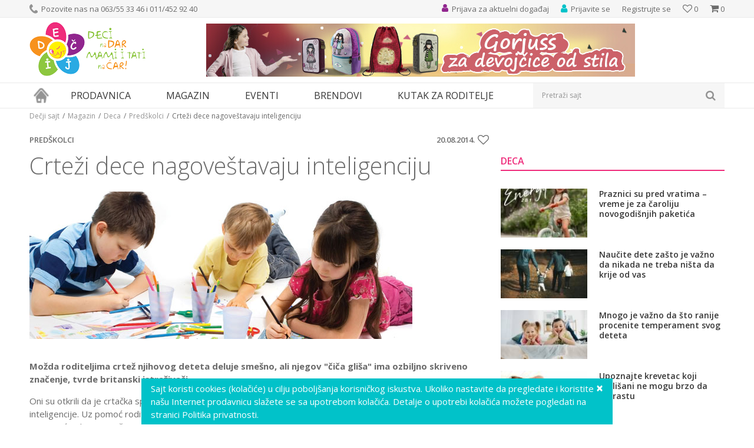

--- FILE ---
content_type: text/html; charset=UTF-8
request_url: https://www.decjisajt.rs/magazin/deca/predskolci/1365-crtezi-dece-nagovestavaju-inteligenciju
body_size: 21360
content:
<!DOCTYPE html><html lang="sr"><head> <meta name="viewport" content="width=device-width, initial-scale=1"> <meta name="generator" content="NBSHOP 5.9.58" /> <meta http-equiv="content-type" content="text/html; charset=UTF-8"> <meta http-equiv="content-language" content="sr" /> <meta http-equiv="X-UA-Compatible" content="IE=edge"> <meta name="theme-color" content="91268e"> <meta name="msapplication-navbutton-color" content="91268e"> <meta name="apple-mobile-web-app-status-bar-style" content="91268e"> <link rel="canonical" href="https://www.decjisajt.rs/magazin/deca/predskolci/1365-crtezi-dece-nagovestavaju-inteligenciju" /> <title>Crteži dece nagoveštavaju inteligenciju | Dečji sajt</title> <meta name="title" content="Crteži dece nagoveštavaju inteligenciju | Dečji sajt" /> <meta name="description" content="Kroz crtež mališani pokazuju kako razmišljaju" /> <meta property="og:title" content="Crteži dece nagoveštavaju inteligenciju | Dečji sajt"/> <meta property="og:type" content="article" /> <meta property="og:url" content="https://www.decjisajt.rs/magazin/deca/predskolci/1365-crtezi-dece-nagovestavaju-inteligenciju" /> <meta property="og:image" content="https://www.decjisajt.rs/files/images/deca-crtezi.jpg"/> <meta property="og:image:url" content="https://www.decjisajt.rs/files/images/deca-crtezi.jpg"/> <meta property="og:site_name" content="Dečji sajt"/> <meta property="og:description" content="Kroz crtež mališani pokazuju kako razmišljaju"/> <meta property="fb:admins" content=""/> <meta itemprop="name" content="Crteži dece nagoveštavaju inteligenciju | Dečji sajt"> <meta itemprop="description" content="Kroz crtež mališani pokazuju kako razmišljaju"> <meta itemprop="image" content="https://www.decjisajt.rs/files/images/deca-crtezi.jpg"> <meta name="twitter:card" content="summary_large_image"> <meta name="twitter:title" content="Crteži dece nagoveštavaju inteligenciju | Dečji sajt"> <meta name="twitter:description" content="Kroz crtež mališani pokazuju kako razmišljaju"> <meta name="twitter:image" content="https://www.decjisajt.rs/files/images/deca-crtezi.jpg"> <link rel="icon" type="image/vnd.microsoft.icon" href="https://www.decjisajt.rs/files/images/decjisajt/favicon.png" /> <link rel="shortcut icon" type="image/vnd.microsoft.icon" href="https://www.decjisajt.rs/files/images/decjisajt/favicon.png" /> <link rel="stylesheet" href="https://www.decjisajt.rs/nb-public/themes/nbshop5_v5_8/_static/fonts/nbicon/style.css" type="text/css" /> <link rel="stylesheet" href="https://www.decjisajt.rs/nb-public/themes/nbshop5_v5_8/_static/css/cache/nb.shopstyle.89280afb1f8c2491fb058a5bf4611da5.min.css?ver=16_2.1" type="text/css" /> <script type="text/javascript"> var nb_site_url = 'https://www.decjisajt.rs'; var nb_site_url_with_country_lang = 'https://www.decjisajt.rs'; var nb_cart_page_url = 'https://www.decjisajt.rs/kupovina'; var nb_active_page_url = 'https://www.decjisajt.rs/magazin/deca/predskolci/1365-crtezi-dece-nagovestavaju-inteligenciju'; var nb_type_page = 'article_details'; var nb_type_page_object_id = '16'; var nb_enable_lang = ''; var nb_url_end_slesh = ''; var promoModalPopNumberDaysInit = 10; var showAllwaysOnHomePage = false; var resetCookieConfirm = false; var flowplayeryToken = ''; </script> <script async src="https://www.googletagmanager.com/gtag/js?id=UA-36603249-1"></script><script> window.dataLayer = window.dataLayer || []; function gtag(){dataLayer.push(arguments);} gtag('js', new Date()); gtag('config', 'UA-36603249-1');</script><script>(function(w,d,s,l,i){w[l]=w[l]||[];w[l].push({'gtm.start':
new Date().getTime(),event:'gtm.js'});var f=d.getElementsByTagName(s)[0],
j=d.createElement(s),dl=l!='dataLayer'?'&l='+l:'';j.async=true;j.src=
'https://www.googletagmanager.com/gtm.js?id='+i+dl;f.parentNode.insertBefore(j,f);
})(window,document,'script','dataLayer','GTM-TTSBZNC');</script><meta name="google-site-verification" content="rRT3dgv3bYwLmAaC9Lg_Jka4MA_9nmkshF3DPbfCk7I" /><noscript><iframe src="https://www.googletagmanager.com/ns.html?id=GTM-TTSBZNC"
height="0" width="0" style="display:none;visibility:hidden"></iframe></noscript><meta name="google-site-verification" content="BezU86xwB_nJFxQjUfWSA1rqCfIlKSwa1VvSi_9fFT0" /><script>!function(f,b,e,v,n,t,s)
{if(f.fbq)return;n=f.fbq=function(){n.callMethod?
n.callMethod.apply(n,arguments):n.queue.push(arguments)};
if(!f._fbq)f._fbq=n;n.push=n;n.loaded=!0;n.version='2.0';
n.queue=[];t=b.createElement(e);t.async=!0;
t.src=v;s=b.getElementsByTagName(e)[0];
s.parentNode.insertBefore(t,s)}(window, document,'script',
'https://connect.facebook.net/en_US/fbevents.js');
fbq('init', '447206682994288');
fbq('track', 'PageView');</script><noscript><img height="1" width="1" style="display:none"
src="https://www.facebook.com/tr?id=447206682994288&ev=PageView&noscript=1"
/></noscript><meta name="facebook-domain-verification" content="b1xe09rst7zm51o94bdo8l7qk8qmel" /></head><body class="cc-srb lc-sr uc-article_listing tp-article_details b2c-users lozad-active"><noscript><iframe src="https://www.googletagmanager.com/ns.html?id=GTM-TTSBZNC" height="0" width="0" style="display:none;visibility:hidden"></iframe></noscript><header class="header md-header"> <div class="header-top"> <div class="container"> <div class="block nav-mobile-icon"> <i class="icon fa fa-bars" aria-hidden="true"></i></div> <div class="row"> <div class="hidden-xs col-sm-6"> <nav class="block quick-links "> <ul class="nav nav-simple"> <li class="item"> <img src="/files/images/decjisajt/phone_icon.png" class="img-responsive" alt="Pozovite nas na 063/55 33 46 i 011/452 92 40" /> <span>Pozovite nas na 063/55 33 46 i 011/452 92 40</span> </li> </ul> </nav> </div> <div class="col-xs-12 col-sm-6"> <div id="miniCartContent" class="block miniCartContent header-cart"></div> <div id="miniFavContent" class="block header-favorite header-favorite-simple miniFavContent"> <a href="https://www.decjisajt.rs/omiljeno/product" title="Omiljeno"> <div class="icon-wrapper"> <i class="icon fa fa-heart-o" aria-hidden="true"></i> <span class="description">Omiljeno</span> </div> <div class="header-carthor-total favorite-header-total">0</div> </a></div> <nav class="block user"> <ul class="nav nav-simple"> <li class="item item-login"> <a class="login-btn" href="" data-permalink="https://www.decjisajt.rs/prijava" title="Prijavite se" data-toggle="modal" data-target="#login_modal"> <i class="icon fa fa-user" aria-hidden="true"></i> <span>Prijavite se</span> </a> </li> <li class="item item-register"> <a class="register-btn" href="" data-permalink="https://www.decjisajt.rs/registracija" title="Registrujte se" data-toggle="modal" data-target="#register_modal"> Registrujte se </a> </li> </ul></nav> <nav class="block quick-links nav-header_top_right"> <ul class="nav nav-simple"> <li class="item"> <a href="https://www.decjisajt.rs/eventi/" title="Prijava za aktuelni događaj" target="_self"> <img src="/files/images/decjisajt/event_icon.png" class="img-responsive" alt="Prijava za aktuelni događaj" /> <span>Prijava za aktuelni događaj</span> </a> </li> </ul> </nav> </div> </div> </div> </div> <div class="container"> <div class="row"> <div class="col-xs-3"> <div itemscope itemtype="http://schema.org/Organization" class="block logo" > <a itemprop="url" href="https://www.decjisajt.rs" title="Dečji sajt"> <img itemprop="logo" data-original-img='/files/images/decjisajt/logo.png' class="img-responsive lozad" title="Dečji sajt" alt="Dečji sajt"> </a></div> </div> <div class="hidden-xs col-xs-9"> <div class="block slider-static grid-slider header_baner-slider" data-gtm-slider-position="Header baner" > <div class="row "> <div class="item col-xs-12 col-sm-12 col-md-12 col-lg-12 " data-gtm-slider-name="Gorjuss rancevi" data-gtm-slider-creative="Santoro" data-gtm-slider-id="107" data-promotion-item-id="107"> <div class="img-wrapper"> <div class="main-img "> <a href="https://www.decjisajt.rs/knjizara/gorjuss?utm_source=slider&utm_medium=site&utm_campaign=Gorjuss-rancevi" target="_self" title="Gorjuss rancevi"> <img data-original-img='/files/images/2022/5/23/baner-gorjuss-rancevi.jpg' class="img-responsive lozad" alt="Gorjuss rancevi" /> </a> </div> </div> <div class="content"> <div class="text-wrapper"> <a href="https://www.decjisajt.rs/knjizara/gorjuss?utm_source=slider&utm_medium=site&utm_campaign=Gorjuss-rancevi" target="_self" title="Gorjuss rancevi"> <div class="title">Gorjuss rancevi</div> </a> </div> <div class="btn-wrapper"> <a href="https://www.decjisajt.rs/knjizara/gorjuss?utm_source=slider&utm_medium=site&utm_campaign=Gorjuss-rancevi" target="_self" class="btn btn-slider" title="Santoro">Santoro</a> </div> </div> </div> </div> </div> </div> </div> </div> <div class="block md-menu main-4level-fullwidth-dropdown"> <nav class="nav nav-main-wrapper ease hidden-fullscreen "> <div class="container"> <ul class="nav-main list-inline"> <div class="nav-main-toplang country-button"></div> <div class="nav-main-useractions"></div> <li class="has-bg"> <a href="https://www.decjisajt.rs/" target="_self" title="Naslovna"><span>Naslovna</span> </a><img data-original-img='/files/images/decjisajt/home_icon.png' alt="Naslovna" title="Naslovna" class="highlight-bg lozad"></li><li class="level4"> <a href="https://www.decjisajt.rs/proizvodi" target="_self" title="Prodavnica"><span>Prodavnica</span><i class="icon fa fa-angle-down hidden-xs"></i><i class="icon fa fa-angle-right visible-xs"></i> </a><div class="nav-main-submenu-wrapper ease hidden"> <div class="container"> <ul class="nav-main-submenu"><li class=""> <a target="_self" href="https://www.decjisajt.rs/igracke" title="Igračke za decu"><h5>Igračke za decu</h5><i class="icon fa fa-angle-down hidden-xs"></i><i class="icon fa fa-angle-right visible-xs"></i></a><div class="nav-main-dropdown-wrapper ease hidden"> <div class="nav-main-dropdown"> <div class="container"> <div class="nav-main-dropdown-inner"> <div class="row"><div class="col-xs-12 col-sm-4 col-md-3 "> <div class="nav-main-dropdown-item clearfix"> <a target="_self" href="https://www.decjisajt.rs/igracke" title="Kategorije"><div class="heading-wrapper heading-wrapper-inline clearfix" > <h5>Kategorije</h5></div></a><ul class=""><li class="ease-slow last-level "><a target="_self" href="https://www.decjisajt.rs/maske-i-kostimi-za-maskenbal" title="Maske i kostimi za maskenbal">Maske i kostimi za maskenbal</a></li><li class="ease-slow last-level "><a target="_self" href="https://www.decjisajt.rs/drustvene-igre-i-puzle" title="Društvene igre i puzle">Društvene igre i puzle</a></li><li class="ease-slow last-level "><a target="_self" href="https://www.decjisajt.rs/kreativni-setovi" title="Kreativni setovi">Kreativni setovi</a></li><li class="ease-slow last-level "><a target="_self" href="https://www.decjisajt.rs/lutke-i-plisane-igracke" title="Lutke i plišane igračke">Lutke i plišane igračke</a></li><li class="ease-slow last-level "><a target="_self" href="https://www.decjisajt.rs/igracke-za-dvoriste" title="Igračke za dvorište">Igračke za dvorište</a></li><li class="ease-slow last-level "><a target="_self" href="https://www.decjisajt.rs/kocke" title="Kocke">Kocke</a></li><li class="ease-slow last-level "><a target="_self" href="https://www.decjisajt.rs/edukativne-muzicke-i-drvene-igracke" title="Edukativne, muzičke i drvene igračke">Edukativne, muzičke i drvene igračke</a></li><li class="ease-slow last-level "><a target="_self" href="https://www.decjisajt.rs/kuhinje-i-kucni-aparati" title="Kuhinje i kućni aparati">Kuhinje i kućni aparati</a></li><li class="ease-slow last-level "><a target="_self" href="https://www.decjisajt.rs/vozila-garaze-i-setovi" title="Vozila, garaže i setovi">Vozila, garaže i setovi</a></li><li class="ease-slow last-level "><a target="_self" href="https://www.decjisajt.rs/igracke-za-bebe" title="Igračke za bebe">Igračke za bebe</a></li></ul></div></div><div class="col-xs-12 col-sm-4 col-md-3 "> <div class="nav-main-dropdown-item clearfix"> <a target="_self" href="https://www.decjisajt.rs/igracke" title="Pol"><div class="heading-wrapper heading-wrapper-inline clearfix" > <h5>Pol</h5></div></a><ul class=""><li class="ease-slow last-level "><a target="_self" href="https://www.decjisajt.rs/igracke/devojcice/" title="Devojčice">Devojčice</a></li><li class="ease-slow last-level "><a target="_self" href="https://www.decjisajt.rs/igracke/decaci/" title="Dečaci">Dečaci</a></li><li class="ease-slow last-level "><a target="_self" href="https://www.decjisajt.rs/igracke/bebe/" title="Bebe">Bebe</a></li><li class="ease-slow last-level "><a target="_self" href="https://www.decjisajt.rs/igracke/novo/" title="Novo">Novo</a></li><li class="ease-slow last-level "><a target="_self" href="https://www.decjisajt.rs/igracke/akcija/" title="Akcija">Akcija</a></li><li class="ease-slow last-level "><a target="_self" href="https://www.decjisajt.rs/igracke/najprodavanije/" title="Najprodavanije">Najprodavanije</a></li></ul></div></div><div class="col-xs-12 col-sm-4 col-md-3 "> <div class="nav-main-dropdown-item clearfix"> <a target="_self" href="https://www.decjisajt.rs/igracke" title="Brendovi"><div class="heading-wrapper heading-wrapper-inline clearfix" > <h5>Brendovi</h5></div></a><ul class=""><li class="ease-slow last-level "><a target="_self" href="https://www.decjisajt.rs/igracke/pertini" title="Pertini">Pertini</a></li><li class="ease-slow last-level "><a target="_self" href="https://www.decjisajt.rs/igracke/mehano" title="Mehano">Mehano</a></li><li class="ease-slow last-level "><a target="_self" href="https://www.decjisajt.rs/igracke/knorr-toys" title="Knorr">Knorr</a></li><li class="ease-slow last-level "><a target="_self" href="https://www.decjisajt.rs/igracke/ravensburger" title="Ravensburger">Ravensburger</a></li><li class="ease-slow last-level "><a target="_self" href="https://www.decjisajt.rs/igracke/montesori" title="Montesori">Montesori</a></li><li class="ease-slow last-level "><a target="_self" href="https://www.decjisajt.rs/igracke/bruder" title="Bruder">Bruder</a></li><li class="ease-slow last-level "><a target="_self" href="https://www.decjisajt.rs/igracke/bush-baby" title="Bush Baby">Bush Baby</a></li><li class="ease-slow last-level "><a target="_self" href="https://www.decjisajt.rs/igracke/frozen" title="Frozen">Frozen</a></li><li class="ease-slow last-level "><a target="_self" href="https://www.decjisajt.rs/igracke/disney" title="Disney">Disney</a></li><li class="ease-slow last-level "><a target="_self" href="https://www.decjisajt.rs/igracke/woody" title="Woody">Woody</a></li><li class="ease-slow last-level "><a target="_self" href="https://www.decjisajt.rs/igracke/janod" title="Janod">Janod</a></li><li class="ease-slow last-level "><a target="_self" href="https://www.decjisajt.rs/igracke/minecraft" title="Minecraft">Minecraft</a></li><li class="ease-slow last-level "><a target="_self" href="https://www.decjisajt.rs/igracke/nattou" title="Nattou">Nattou</a></li></ul></div></div><div class="col-xs-12 col-sm-4 col-md-3 "> <div class="nav-main-dropdown-item clearfix"> <a target="_self" href="https://www.decjisajt.rs/" title=""><div class="heading-wrapper heading-wrapper-inline clearfix" > <h5></h5></div></a><ul class=""><li class="ease-slow last-level "><a target="_self" href="https://www.decjisajt.rs/igracke/lol" title="LOL">LOL</a></li><li class="ease-slow last-level "><a target="_self" href="https://www.decjisajt.rs/igracke/viga" title="Viga">Viga</a></li><li class="ease-slow last-level "><a target="_self" href="https://www.decjisajt.rs/igracke/wow" title="Wow">Wow</a></li><li class="ease-slow last-level "><a target="_self" href="https://www.decjisajt.rs/igracke/funny-fashion" title="Funny Fashion">Funny Fashion</a></li><li class="ease-slow last-level "><a target="_self" href="https://www.decjisajt.rs/igracke/trefl/" title="Trefl">Trefl</a></li><li class="ease-slow last-level "><a target="_self" href="https://www.decjisajt.rs/igracke/playmobil" title="Playmobil">Playmobil</a></li><li class="ease-slow last-level "><a target="_self" href="https://www.decjisajt.rs/igracke/pino-toys/" title="Pino Toys">Pino Toys</a></li><li class="ease-slow last-level "><a target="_self" href="https://www.decjisajt.rs/igracke/defa/" title="Defa">Defa</a></li><li class="ease-slow last-level "><a target="_self" href="https://www.decjisajt.rs/igracke/paw-patrol/" title="Paw Patrol">Paw Patrol</a></li><li class="ease-slow last-level "><a target="_self" href="https://www.decjisajt.rs/igracke/clementoni/" title="Clementoni">Clementoni</a></li><li class="ease-slow last-level "><a target="_self" href="https://www.decjisajt.rs/igracke/eksen/" title="Eksen">Eksen</a></li><li class="ease-slow last-level "><a target="_self" href="https://www.decjisajt.rs/igracke/faro/" title="Faro">Faro</a></li></ul></div></div></div></div></div></div></div></li><li class=""> <a target="_self" href="https://www.decjisajt.rs/knjizara" title="Knjižara"><h5>Knjižara</h5><i class="icon fa fa-angle-down hidden-xs"></i><i class="icon fa fa-angle-right visible-xs"></i></a><div class="nav-main-dropdown-wrapper ease hidden"> <div class="nav-main-dropdown"> <div class="container"> <div class="nav-main-dropdown-inner"> <div class="row"><div class="col-xs-12 col-sm-4 col-md-3 "> <div class="nav-main-dropdown-item clearfix"> <a target="_self" href="https://www.decjisajt.rs/#" title="Kategorije"><div class="heading-wrapper heading-wrapper-inline clearfix" > <h5>Kategorije</h5></div></a><ul class=""><li class="ease-slow last-level "><a target="_self" href="https://www.decjisajt.rs/pernice" title="Pernice">Pernice</a></li><li class="ease-slow last-level "><a target="_self" href="https://www.decjisajt.rs/rancevi-za-vrtic" title="Rančevi za vrtić">Rančevi za vrtić</a></li><li class="ease-slow last-level "><a target="_self" href="https://www.decjisajt.rs/rancevi-za-skolu" title="Rančevi za školu">Rančevi za školu</a></li><li class="ease-slow last-level "><a target="_self" href="https://www.decjisajt.rs/anatomski-i-ergonomski-rancevi-za-skolu" title="Anatomski rančevi">Anatomski rančevi</a></li><li class="ease-slow last-level "><a target="_self" href="https://www.decjisajt.rs/skolski-rancevi-2-u-1" title="Školski rančevi 2 u 1">Školski rančevi 2 u 1</a></li><li class="ease-slow last-level "><a target="_self" href="https://www.decjisajt.rs/rancevi-na-tockice" title="Rančevi na točkiće">Rančevi na točkiće</a></li><li class="ease-slow last-level "><a target="_self" href="https://www.decjisajt.rs/sportski-rancevi" title="Sportski rančevi">Sportski rančevi</a></li><li class="ease-slow last-level "><a target="_self" href="https://www.decjisajt.rs/torbe-na-rame" title="Torbe na rame">Torbe na rame</a></li><li class="ease-slow last-level "><a target="_self" href="https://www.decjisajt.rs/torbe-za-patike" title="Torbe za patike">Torbe za patike</a></li><li class="ease-slow last-level "><a target="_self" href="https://www.decjisajt.rs/torbe-za-uzinu" title="Torbe za užinu">Torbe za užinu</a></li></ul></div></div><div class="col-xs-12 col-sm-4 col-md-3 "> <div class="nav-main-dropdown-item clearfix"> <a target="_self" href="https://www.decjisajt.rs/knjizara" title="Brendovi"><div class="heading-wrapper heading-wrapper-inline clearfix" > <h5>Brendovi</h5></div></a><ul class=""><li class="ease-slow last-level "><a target="_self" href="https://www.decjisajt.rs/knjizara/anekke" title="Anekke">Anekke</a></li><li class="ease-slow last-level "><a target="_self" href="https://www.decjisajt.rs/knjizara/target" title="Target">Target</a></li><li class="ease-slow last-level "><a target="_self" href="https://www.decjisajt.rs/knjizara/connect" title="Connect">Connect</a></li><li class="ease-slow last-level "><a target="_self" href="https://www.decjisajt.rs/knjizara/crvena-zvezda" title="Crvena Zvezda">Crvena Zvezda</a></li><li class="ease-slow last-level "><a target="_self" href="https://www.decjisajt.rs/knjizara/partizan" title="Partizan">Partizan</a></li><li class="ease-slow last-level "><a target="_self" href="https://www.decjisajt.rs/knjizara/gorjuss" title="Gorjuss">Gorjuss</a></li><li class="ease-slow last-level "><a target="_self" href="https://www.decjisajt.rs/knjizara/extreme4me" title="Extreme4me">Extreme4me</a></li><li class="ease-slow last-level "><a target="_self" href="https://www.decjisajt.rs/knjizara/frozen" title="Frozen">Frozen</a></li></ul></div></div><div class="col-xs-12 col-sm-4 col-md-3 "> <div class="nav-main-dropdown-item clearfix"> <a target="_self" href="https://www.decjisajt.rs/" title=""><div class="heading-wrapper heading-wrapper-inline clearfix" > <h5></h5></div></a><ul class=""><li class="ease-slow last-level "><a target="_self" href="https://www.decjisajt.rs/knjizara/scool" title="S-Cool">S-Cool</a></li><li class="ease-slow last-level "><a target="_self" href="https://www.decjisajt.rs/knjizara/herlitz" title="Herlitz">Herlitz</a></li><li class="ease-slow last-level "><a target="_self" href="https://www.decjisajt.rs/knjizara/oops" title="Oops">Oops</a></li><li class="ease-slow last-level "><a target="_self" href="https://www.decjisajt.rs/knjizara/pulse" title="Pulse">Pulse</a></li><li class="ease-slow last-level "><a target="_self" href="https://www.decjisajt.rs/knjizara/barcelona" title="Barcelona">Barcelona</a></li><li class="ease-slow last-level "><a target="_self" href="https://www.decjisajt.rs/knjizara/real-madrid" title="Real Madrid">Real Madrid</a></li><li class="ease-slow last-level "><a target="_self" href="https://www.decjisajt.rs/knjizara/play" title="Play">Play</a></li><li class="ease-slow last-level "><a target="_self" href="https://www.decjisajt.rs/knjizara/enso" title="Enso">Enso</a></li><li class="ease-slow last-level "><a target="_self" href="https://www.decjisajt.rs/knjizara/maped" title="Maped">Maped</a></li><li class="ease-slow last-level "><a target="_self" href="https://www.decjisajt.rs/knjizara/paw-patrol" title="Paw Patrol">Paw Patrol</a></li><li class="ease-slow last-level "><a target="_self" href="https://www.decjisajt.rs/knjizara/minions" title="Minions">Minions</a></li></ul></div></div></div></div></div></div></div></li><li class=""> <a target="_self" href="https://www.decjisajt.rs/sport-i-rekreacija" title="Sport i rekreacija"><h5>Sport i rekreacija</h5><i class="icon fa fa-angle-down hidden-xs"></i><i class="icon fa fa-angle-right visible-xs"></i></a><div class="nav-main-dropdown-wrapper ease hidden"> <div class="nav-main-dropdown"> <div class="container"> <div class="nav-main-dropdown-inner"> <div class="row"><div class="col-xs-12 col-sm-4 col-md-3 "> <div class="nav-main-dropdown-item clearfix"> <a target="_self" href="https://www.decjisajt.rs/sport-i-rekreacija" title="Kategorije"><div class="heading-wrapper heading-wrapper-inline clearfix" > <h5>Kategorije</h5></div></a><ul class=""><li class="ease-slow last-level "><a target="_self" href="https://www.decjisajt.rs/guralice-i-tricikli" title="Guralice i tricikli">Guralice i tricikli</a></li><li class="ease-slow last-level "><a target="_self" href="https://www.decjisajt.rs/bicikli-trotineti-skateboard" title="Bicikli, trotineti i skateboardovi">Bicikli, trotineti i skateboardovi</a></li><li class="ease-slow last-level "><a target="_self" href="https://www.decjisajt.rs/vozni-park" title="Vozni park">Vozni park</a></li><li class="ease-slow last-level "><a target="_self" href="https://www.decjisajt.rs/sportski-rekviziti" title="Sport">Sport</a></li><li class="ease-slow last-level "><a target="_self" href="https://www.decjisajt.rs/kacige-i-stitnici" title="Oprema">Oprema</a></li></ul></div></div><div class="col-xs-12 col-sm-4 col-md-3 "> <div class="nav-main-dropdown-item clearfix"> <a target="_self" href="https://www.decjisajt.rs/sport-i-rekreacija" title="Uzrast"><div class="heading-wrapper heading-wrapper-inline clearfix" > <h5>Uzrast</h5></div></a><ul class=""><li class="ease-slow last-level "><a target="_self" href="https://www.decjisajt.rs/sport-i-rekreacija/2-4-god" title="Deca od 2-4 godine">Deca od 2-4 godine</a></li><li class="ease-slow last-level "><a target="_self" href="https://www.decjisajt.rs/sport-i-rekreacija/3-5-god" title="Deca od 3-5 godina">Deca od 3-5 godina</a></li><li class="ease-slow last-level "><a target="_self" href="https://www.decjisajt.rs/sport-i-rekreacija/4-6-god" title="Deca 4-6 godina">Deca 4-6 godina</a></li><li class="ease-slow last-level "><a target="_self" href="https://www.decjisajt.rs/sport-i-rekreacija/6-8-god" title="Deca od 6-8 godina">Deca od 6-8 godina</a></li><li class="ease-slow last-level "><a target="_self" href="https://www.decjisajt.rs/sport-i-rekreacija/8-10-god" title="Deca od 8-10 godina">Deca od 8-10 godina</a></li></ul></div></div><div class="col-xs-12 col-sm-4 col-md-3 "> <div class="nav-main-dropdown-item clearfix"> <a target="_self" href="https://www.decjisajt.rs/sport-i-rekreacija" title="Izdvajamo"><div class="heading-wrapper heading-wrapper-inline clearfix" > <h5>Izdvajamo</h5></div></a><ul class=""><li class="ease-slow last-level "><a target="_self" href="https://www.decjisajt.rs/sport-i-rekreacija/novo" title="Novo">Novo</a></li><li class="ease-slow last-level "><a target="_self" href="https://www.decjisajt.rs/sport-i-rekreacija/akcija" title="Akcija">Akcija</a></li><li class="ease-slow last-level "><a target="_self" href="https://www.decjisajt.rs/sport-i-rekreacija/najprodavanije" title="Najprodavanije">Najprodavanije</a></li></ul></div></div><div class="col-xs-12 col-sm-4 col-md-3 "> <div class="nav-main-dropdown-item clearfix"> <a target="_self" href="https://www.decjisajt.rs/sport-i-rekreacija" title="Brendovi"><div class="heading-wrapper heading-wrapper-inline clearfix" > <h5>Brendovi</h5></div></a><ul class=""><li class="ease-slow last-level "><a target="_self" href="https://www.decjisajt.rs/sport-i-rekreacija/smart-trike" title="Smart Trike">Smart Trike</a></li><li class="ease-slow last-level "><a target="_self" href="https://www.decjisajt.rs/sport-i-rekreacija/playtime" title="Playtime">Playtime</a></li><li class="ease-slow last-level "><a target="_self" href="https://www.decjisajt.rs/sport-i-rekreacija/pertini" title="Pertini">Pertini</a></li><li class="ease-slow last-level "><a target="_self" href="https://www.decjisajt.rs/sport-i-rekreacija/globber" title="Globber">Globber</a></li><li class="ease-slow last-level "><a target="_self" href="https://www.decjisajt.rs/sport-i-rekreacija/bertoni-lorelli" title="Bertoni Lorelli">Bertoni Lorelli</a></li><li class="ease-slow last-level "><a target="_self" href="https://www.decjisajt.rs/sport-i-rekreacija/Highwaykick" title="Highwaykick">Highwaykick</a></li><li class="ease-slow last-level "><a target="_self" href="https://www.decjisajt.rs/sport-i-rekreacija/stamp" title="Stamp">Stamp</a></li><li class="ease-slow last-level "><a target="_self" href="https://www.decjisajt.rs/sport-i-rekreacija/peg-perego" title="Peg Perego">Peg Perego</a></li><li class="ease-slow last-level "><a target="_self" href="https://www.decjisajt.rs/sport-i-rekreacija/roces" title="Roces">Roces</a></li><li class="ease-slow last-level "><a target="_self" href="https://www.decjisajt.rs/sport-i-rekreacija/falk" title="Falk">Falk</a></li><li class="ease-slow last-level "><a target="_self" href="https://www.decjisajt.rs/sport-i-rekreacija/minions" title="Minions">Minions</a></li></ul></div></div></div></div></div></div></div></li><li class=""> <a target="_self" href="https://www.decjisajt.rs/rasveta" title="Rasveta"><h5>Rasveta</h5><i class="icon fa fa-angle-down hidden-xs"></i><i class="icon fa fa-angle-right visible-xs"></i></a><div class="nav-main-dropdown-wrapper ease hidden"> <div class="nav-main-dropdown"> <div class="container"> <div class="nav-main-dropdown-inner"> <div class="row"><div class="col-xs-12 col-sm-4 col-md-3 "> <div class="nav-main-dropdown-item clearfix"> <a target="_self" href="https://www.decjisajt.rs/rasveta" title="Kategorije"><div class="heading-wrapper heading-wrapper-inline clearfix" > <h5>Kategorije</h5></div></a><ul class=""><li class="ease-slow last-level "><a target="_self" href="https://www.decjisajt.rs/deciji-lusteri" title="Dečiji lusteri">Dečiji lusteri</a></li><li class="ease-slow last-level "><a target="_self" href="https://www.decjisajt.rs/decije-plafonjere" title="Dečije plafonjere">Dečije plafonjere</a></li><li class="ease-slow last-level "><a target="_self" href="https://www.decjisajt.rs/stone-lampe" title="Dečije stone lampe">Dečije stone lampe</a></li><li class="ease-slow last-level "><a target="_self" href="https://www.decjisajt.rs/baterijske-lampe-i-projektori" title="Dečije baterijske lampe i projektori">Dečije baterijske lampe i projektori</a></li><li class="ease-slow last-level "><a target="_self" href="https://www.decjisajt.rs/nocno-svetlo" title="Noćno svetlo">Noćno svetlo</a></li><li class="ease-slow last-level "><a target="_self" href="https://www.decjisajt.rs/rasveta-eko-lampe" title="Eko lampe">Eko lampe</a></li></ul></div></div><div class="col-xs-12 col-sm-4 col-md-3 "> <div class="nav-main-dropdown-item clearfix"> <a target="_self" href="https://www.decjisajt.rs/rasveta" title="Pol"><div class="heading-wrapper heading-wrapper-inline clearfix" > <h5>Pol</h5></div></a><ul class=""><li class="ease-slow last-level "><a target="_self" href="https://www.decjisajt.rs/rasveta/devojcice" title="Devojčice">Devojčice</a></li><li class="ease-slow last-level "><a target="_self" href="https://www.decjisajt.rs/rasveta/decaci" title="Dečaci">Dečaci</a></li></ul></div></div><div class="col-xs-12 col-sm-4 col-md-3 "> <div class="nav-main-dropdown-item clearfix"> <a target="_self" href="https://www.decjisajt.rs/rasveta" title="Izdvajamo"><div class="heading-wrapper heading-wrapper-inline clearfix" > <h5>Izdvajamo</h5></div></a><ul class=""><li class="ease-slow last-level "><a target="_self" href="https://www.decjisajt.rs/rasveta/novo" title="Novo">Novo</a></li><li class="ease-slow last-level "><a target="_self" href="https://www.decjisajt.rs/rasveta/akcija" title="Akcija">Akcija</a></li><li class="ease-slow last-level "><a target="_self" href="https://www.decjisajt.rs/rasveta/najprodavanije" title="Najprodavanije">Najprodavanije</a></li></ul></div></div><div class="col-xs-12 col-sm-4 col-md-3 "> <div class="nav-main-dropdown-item clearfix"> <a target="_self" href="https://www.decjisajt.rs/rasveta" title="Brendovi"><div class="heading-wrapper heading-wrapper-inline clearfix" > <h5>Brendovi</h5></div></a><ul class=""><li class="ease-slow last-level "><a target="_self" href="https://www.decjisajt.rs/rasveta/philips" title="Philips">Philips</a></li><li class="ease-slow last-level "><a target="_self" href="https://www.decjisajt.rs/rasveta/chicco" title="Chicco">Chicco</a></li><li class="ease-slow last-level "><a target="_self" href="https://www.decjisajt.rs/rasveta/brilight+" title="Brilight ">Brilight </a></li><li class="ease-slow last-level "><a target="_self" href="https://www.decjisajt.rs/rasveta/mitea" title="Mitea">Mitea</a></li></ul></div></div></div></div></div></div></div></li><li class=""> <a target="_self" href="https://www.decjisajt.rs/putni-program" title="Putni program"><h5>Putni program</h5><i class="icon fa fa-angle-down hidden-xs"></i><i class="icon fa fa-angle-right visible-xs"></i></a><div class="nav-main-dropdown-wrapper ease hidden"> <div class="nav-main-dropdown"> <div class="container"> <div class="nav-main-dropdown-inner"> <div class="row"><div class="col-xs-12 col-sm-4 col-md-3 "> <div class="nav-main-dropdown-item clearfix"> <a target="_self" href="https://www.decjisajt.rs/putni-program/" title="Kategorije"><div class="heading-wrapper heading-wrapper-inline clearfix" > <h5>Kategorije</h5></div></a><ul class=""><li class="ease-slow last-level "><a target="_self" href="https://www.decjisajt.rs/koferi" title="koferi">koferi</a></li><li class="ease-slow last-level "><a target="_self" href="https://www.decjisajt.rs/novcanici-i-neseseri" title="Novčanici i neseseri">Novčanici i neseseri</a></li></ul></div></div><div class="col-xs-12 col-sm-4 col-md-3 "> <div class="nav-main-dropdown-item clearfix"> <a target="_self" href="https://www.decjisajt.rs/putni-program/" title="Pol"><div class="heading-wrapper heading-wrapper-inline clearfix" > <h5>Pol</h5></div></a><ul class=""><li class="ease-slow last-level "><a target="_self" href="https://www.decjisajt.rs/putni-program/devojcice" title="Devojčice">Devojčice</a></li><li class="ease-slow last-level "><a target="_self" href="https://www.decjisajt.rs/putni-program/decaci" title="Dečaci">Dečaci</a></li></ul></div></div><div class="col-xs-12 col-sm-4 col-md-3 "> <div class="nav-main-dropdown-item clearfix"> <a target="_self" href="https://www.decjisajt.rs/putni-program/" title="Izdvajamo"><div class="heading-wrapper heading-wrapper-inline clearfix" > <h5>Izdvajamo</h5></div></a><ul class=""><li class="ease-slow last-level "><a target="_self" href="https://www.decjisajt.rs/putni-program/novo" title="Novo">Novo</a></li><li class="ease-slow last-level "><a target="_self" href="https://www.decjisajt.rs/putni-program/akcija" title="Akcija">Akcija</a></li><li class="ease-slow last-level "><a target="_self" href="https://www.decjisajt.rs/putni-program/najprodavanije" title="Najprodavanije">Najprodavanije</a></li></ul></div></div><div class="col-xs-12 col-sm-4 col-md-3 "> <div class="nav-main-dropdown-item clearfix"> <a target="_self" href="https://www.decjisajt.rs/putni-program/" title="Brendovi"><div class="heading-wrapper heading-wrapper-inline clearfix" > <h5>Brendovi</h5></div></a><ul class=""><li class="ease-slow last-level "><a target="_self" href="https://www.decjisajt.rs/putni-program/disney" title="Disney">Disney</a></li><li class="ease-slow last-level "><a target="_self" href="https://www.decjisajt.rs/putni-program/target" title="Target">Target</a></li><li class="ease-slow last-level "><a target="_self" href="https://www.decjisajt.rs/putni-program/frozen" title="Frozen">Frozen</a></li><li class="ease-slow last-level "><a target="_self" href="https://www.decjisajt.rs/putni-program/american-tourister" title="American Tourister">American Tourister</a></li><li class="ease-slow last-level "><a target="_self" href="https://www.decjisajt.rs/putni-program/samsonite" title="Samsonite">Samsonite</a></li></ul></div></div></div></div></div></div></div></li><li class=""> <a target="_self" href="https://www.decjisajt.rs/odeca-i-obuca" title="Odeća i obuća"><h5>Odeća i obuća</h5><i class="icon fa fa-angle-down hidden-xs"></i><i class="icon fa fa-angle-right visible-xs"></i></a><div class="nav-main-dropdown-wrapper ease hidden"> <div class="nav-main-dropdown"> <div class="container"> <div class="nav-main-dropdown-inner"> <div class="row"><div class="col-xs-12 col-sm-4 col-md-3 "> <div class="nav-main-dropdown-item clearfix"> <a target="_self" href="https://www.decjisajt.rs/odeca/devojcice/" title="Odeća za devojčice"><div class="heading-wrapper heading-wrapper-inline clearfix" > <h5>Odeća za devojčice</h5></div></a><ul class=""><li class="ease-slow last-level "><a target="_self" href="https://www.decjisajt.rs/svecana-odeca/devojcice/" title="Dečija svečana odeća">Dečija svečana odeća</a></li><li class="ease-slow last-level "><a target="_self" href="https://www.decjisajt.rs/kupaci-kostimi/devojcice/" title="Dečiji kupaći kostimi">Dečiji kupaći kostimi</a></li><li class="ease-slow last-level "><a target="_self" href="https://www.decjisajt.rs/kape-i-sesiri/devojcice/" title="Dečije kape i šeširi">Dečije kape i šeširi</a></li><li class="ease-slow last-level "><a target="_self" href="https://www.decjisajt.rs/jakne-mantili-kaputi/devojcice/" title="Dečije jakne i kaputi">Dečije jakne i kaputi</a></li><li class="ease-slow last-level "><a target="_self" href="https://www.decjisajt.rs/gumene-cizme/devojcice/" title="Dečije gumene čizme">Dečije gumene čizme</a></li></ul></div></div><div class="col-xs-12 col-sm-4 col-md-3 "> <div class="nav-main-dropdown-item clearfix"> <a target="_self" href="https://www.decjisajt.rs/" title="Odeća za dečake"><div class="heading-wrapper heading-wrapper-inline clearfix" > <h5>Odeća za dečake</h5></div></a><ul class=""><li class="ease-slow last-level "><a target="_self" href="https://www.decjisajt.rs/svecana-odeca/decaci/" title="Dečija svečana odeća">Dečija svečana odeća</a></li><li class="ease-slow last-level "><a target="_self" href="https://www.decjisajt.rs/kupaci-kostimi/decaci/" title="Dečiji kupaći kostimi">Dečiji kupaći kostimi</a></li><li class="ease-slow last-level "><a target="_self" href="https://www.decjisajt.rs/kape-i-sesiri/decaci/" title="Dečije kape i šeširi">Dečije kape i šeširi</a></li><li class="ease-slow last-level "><a target="_self" href="https://www.decjisajt.rs/jakne-mantili-kaputi/decaci/" title="Dečije jakne i kaputi">Dečije jakne i kaputi</a></li><li class="ease-slow last-level "><a target="_self" href="https://www.decjisajt.rs/gumene-cizme/decaci/" title="Decije gumene cizme ">Decije gumene cizme </a></li></ul></div></div><div class="col-xs-12 col-sm-4 col-md-3 "> <div class="nav-main-dropdown-item clearfix"> <a target="_self" href="https://www.decjisajt.rs/odeca-i-obuca/bebe/" title="Odeća za bebe"><div class="heading-wrapper heading-wrapper-inline clearfix" > <h5>Odeća za bebe</h5></div></a><ul class=""><li class="ease-slow last-level "><a target="_self" href="https://www.decjisajt.rs/svecana-odeca/bebe/" title="Dečija svečana odeća">Dečija svečana odeća</a></li><li class="ease-slow last-level "><a target="_self" href="https://www.decjisajt.rs/kupaci-kostimi/bebe" title="Dečiji kupaći kostimi">Dečiji kupaći kostimi</a></li><li class="ease-slow last-level "><a target="_self" href="https://www.decjisajt.rs/kape-i-sesiri/bebe/" title="Dečije kape i šeširi">Dečije kape i šeširi</a></li><li class="ease-slow last-level "><a target="_self" href="https://www.decjisajt.rs/jakne-mantili-kaputi/bebe/" title="Dečije jakne i kaputi">Dečije jakne i kaputi</a></li><li class="ease-slow last-level "><a target="_self" href="https://www.decjisajt.rs/gumene-cizme/bebe/" title="Decije gumene cizme ">Decije gumene cizme </a></li></ul></div></div><div class="col-xs-12 col-sm-4 col-md-3 "> <div class="nav-main-dropdown-item clearfix"> <a target="_self" href="https://www.decjisajt.rs/odeca-i-obuca/" title="Brendovi"><div class="heading-wrapper heading-wrapper-inline clearfix" > <h5>Brendovi</h5></div></a><ul class=""><li class="ease-slow last-level "><a target="_self" href="https://www.decjisajt.rs/odeca-i-obuca/stamion" title="Stamion">Stamion</a></li><li class="ease-slow last-level "><a target="_self" href="https://www.decjisajt.rs/odeca-i-obuca/kidorable" title="Kidorable">Kidorable</a></li><li class="ease-slow last-level "><a target="_self" href="https://www.decjisajt.rs/odeca-i-obuca/brolly" title="Brolly">Brolly</a></li><li class="ease-slow last-level "><a target="_self" href="https://www.decjisajt.rs/odeca-i-obuca/minions" title="Minions">Minions</a></li><li class="ease-slow last-level "><a target="_self" href="https://www.decjisajt.rs/odeca-i-obuca/barcelona" title="Barcelona">Barcelona</a></li></ul></div></div></div></div></div></div></div></li><li class=""> <a target="_self" href="https://www.decjisajt.rs/oprema-za-bebe" title="Bebe"><h5>Bebe</h5><i class="icon fa fa-angle-down hidden-xs"></i><i class="icon fa fa-angle-right visible-xs"></i></a><div class="nav-main-dropdown-wrapper ease hidden"> <div class="nav-main-dropdown"> <div class="container"> <div class="nav-main-dropdown-inner"> <div class="row"><div class="col-xs-12 col-sm-4 col-md-3 "> <div class="nav-main-dropdown-item clearfix"> <a target="_self" href="https://www.decjisajt.rs/oprema-za-bebe" title="Kategorije"><div class="heading-wrapper heading-wrapper-inline clearfix" > <h5>Kategorije</h5></div></a><ul class=""><li class="ease-slow last-level "><a target="_self" href="https://www.decjisajt.rs/kolica-za-bebe" title="Kolica za bebe">Kolica za bebe</a></li><li class="ease-slow last-level "><a target="_self" href="https://www.decjisajt.rs/auto-sedista" title="Auto sedišta">Auto sedišta</a></li><li class="ease-slow last-level "><a target="_self" href="https://www.decjisajt.rs/namestaj-za-bebe" title="Nameštaj za bebe">Nameštaj za bebe</a></li><li class="ease-slow last-level "><a target="_self" href="https://www.decjisajt.rs/dodatna-oprema" title="Oprema za bebe">Oprema za bebe</a></li><li class="ease-slow last-level "><a target="_self" href="https://www.decjisajt.rs/pribor-za-ishranu-beba" title="Pribor za bebe">Pribor za bebe</a></li><li class="ease-slow last-level "><a target="_self" href="https://www.decjisajt.rs/elektricni-aparati-i-zastita" title="Električni aparati i zaštita">Električni aparati i zaštita</a></li><li class="ease-slow last-level "><a target="_self" href="https://www.decjisajt.rs/mama-i-beba" title="Mama i beba">Mama i beba</a></li></ul></div></div><div class="col-xs-12 col-sm-4 col-md-3 "> <div class="nav-main-dropdown-item clearfix"> <a target="_self" href="https://www.decjisajt.rs/igracke-za-bebe" title="Igračke za bebe"><div class="heading-wrapper heading-wrapper-inline clearfix" > <h5>Igračke za bebe</h5></div></a><ul class=""><li class="ease-slow last-level "><a target="_self" href="https://www.decjisajt.rs/podloge-za-igru" title="Podloge za igru">Podloge za igru</a></li><li class="ease-slow last-level "><a target="_self" href="https://www.decjisajt.rs/edukativne-igracke/bebe" title="Edukativne igračke">Edukativne igračke</a></li><li class="ease-slow last-level "><a target="_self" href="https://www.decjisajt.rs/muzicke-igracke/bebe" title="Muzičke igračke">Muzičke igračke</a></li><li class="ease-slow last-level "><a target="_self" href="https://www.decjisajt.rs/igracke-za-krevetac" title="Vrteške">Vrteške</a></li><li class="ease-slow last-level title"><a target="_self" href="https://www.decjisajt.rs/oprema-za-bebe" title="Izdvajamo">Izdvajamo</a></li><li class="ease-slow last-level "><a target="_self" href="https://www.decjisajt.rs/bebe-proizvodi/novo" title="Novo">Novo</a></li><li class="ease-slow last-level "><a target="_self" href="https://www.decjisajt.rs/bebe-proizvodi/akcija" title="Akcija">Akcija</a></li><li class="ease-slow last-level "><a target="_self" href="https://www.decjisajt.rs/bebe-proizvodi/najprodavanije" title="Najprodavanije">Najprodavanije</a></li><li class="ease-slow last-level "><a target="_self" href="https://www.decjisajt.rs/plisane-igracke/bebe" title="Plišane igracke">Plišane igracke</a></li></ul></div></div><div class="col-xs-12 col-sm-4 col-md-3 "> <div class="nav-main-dropdown-item clearfix"> <a target="_self" href="https://www.decjisajt.rs/bebe-proizvodi/" title="Brendovi"><div class="heading-wrapper heading-wrapper-inline clearfix" > <h5>Brendovi</h5></div></a><ul class=""><li class="ease-slow last-level "><a target="_self" href="https://www.decjisajt.rs/oprema-za-bebe/cybex/" title="Cybex">Cybex</a></li><li class="ease-slow last-level "><a target="_self" href="https://www.decjisajt.rs/oprema-za-bebe/chicco/" title="Chicco">Chicco</a></li><li class="ease-slow last-level "><a target="_self" href="https://www.decjisajt.rs/oprema-za-bebe/peg-perego/" title="Peg Perego">Peg Perego</a></li><li class="ease-slow last-level "><a target="_self" href="https://www.decjisajt.rs/oprema-za-bebe/nania/" title="Nania">Nania</a></li><li class="ease-slow last-level "><a target="_self" href="https://www.decjisajt.rs/oprema-za-bebe/avent" title="Avent">Avent</a></li><li class="ease-slow last-level "><a target="_self" href="https://www.decjisajt.rs/oprema-za-bebe/reer" title="Reer">Reer</a></li><li class="ease-slow last-level "><a target="_self" href="https://www.decjisajt.rs/oprema-za-bebe/puerri" title="Puerri">Puerri</a></li><li class="ease-slow last-level "><a target="_self" href="https://www.decjisajt.rs/oprema-za-bebe/bertoni-lorelli" title="Bertoni Lorelli">Bertoni Lorelli</a></li><li class="ease-slow last-level "><a target="_self" href="https://www.decjisajt.rs/oprema-za-bebe/bellelli" title="Bellelli">Bellelli</a></li></ul></div></div><div class="col-xs-12 col-sm-4 col-md-3 "> <div class="nav-main-dropdown-item clearfix"> <a target="_self" href="https://www.decjisajt.rs/" title=""><div class="heading-wrapper heading-wrapper-inline clearfix" > <h5></h5></div></a><ul class=""><li class="ease-slow last-level "><a target="_self" href="https://www.decjisajt.rs/oprema-za-bebe/bright-starts" title="Bright Starts">Bright Starts</a></li><li class="ease-slow last-level "><a target="_self" href="https://www.decjisajt.rs/oprema-za-bebe/Hauck" title="Hauck">Hauck</a></li><li class="ease-slow last-level "><a target="_self" href="https://www.decjisajt.rs/oprema-za-bebe/Canpol" title="Canpol">Canpol</a></li><li class="ease-slow last-level "><a target="_self" href="https://www.decjisajt.rs/oprema-za-bebe/Pertini" title="Pertini">Pertini</a></li><li class="ease-slow last-level "><a target="_self" href="https://www.decjisajt.rs/oprema-za-bebe/Graco" title="Graco">Graco</a></li><li class="ease-slow last-level "><a target="_self" href="https://www.decjisajt.rs/oprema-za-bebe/Inglesina" title="Inglesina">Inglesina</a></li><li class="ease-slow last-level "><a target="_self" href="https://www.decjisajt.rs/oprema-za-bebe/Pic" title="Pic">Pic</a></li><li class="ease-slow last-level "><a target="_self" href="https://www.decjisajt.rs/oprema-za-bebe/Wow" title="Wow">Wow</a></li><li class="ease-slow last-level "><a target="_self" href="https://www.decjisajt.rs/oprema-za-bebe/kikka-boo" title="Kikka Boo">Kikka Boo</a></li></ul></div></div></div></div></div></div></div></li><li class=""> <a target="_self" href="https://www.decjisajt.rs/svastara" title="Svaštara"><h5>Svaštara</h5><i class="icon fa fa-angle-down hidden-xs"></i><i class="icon fa fa-angle-right visible-xs"></i></a><div class="nav-main-dropdown-wrapper ease hidden"> <div class="nav-main-dropdown"> <div class="container"> <div class="nav-main-dropdown-inner"> <div class="row"><div class="col-xs-12 col-sm-4 col-md-3 "> <div class="nav-main-dropdown-item clearfix"> <a target="_self" href="https://www.decjisajt.rs/svastara" title="Kategorije"><div class="heading-wrapper heading-wrapper-inline clearfix" > <h5>Kategorije</h5></div></a><ul class=""><li class="ease-slow last-level "><a target="_self" href="https://www.decjisajt.rs/prekrivaci-i-posteljina" title="Dečiji textil">Dečiji textil</a></li><li class="ease-slow last-level "><a target="_self" href="https://www.decjisajt.rs/namestaj" title="Dečiji nameštaj">Dečiji nameštaj</a></li><li class="ease-slow last-level "><a target="_self" href="https://www.decjisajt.rs/satovi" title="Dečiji satovi">Dečiji satovi</a></li><li class="ease-slow last-level "><a target="_self" href="https://www.decjisajt.rs/kisobrani" title="Dečiji kišobrani">Dečiji kišobrani</a></li><li class="ease-slow last-level "><a target="_self" href="https://www.decjisajt.rs/leto" title="Letnji program">Letnji program</a></li><li class="ease-slow last-level "><a target="_self" href="https://www.decjisajt.rs/novogodisnji-program" title="Novogodisnji program">Novogodisnji program</a></li></ul></div></div><div class="col-xs-12 col-sm-4 col-md-3 "> <div class="nav-main-dropdown-item clearfix"> <a target="_self" href="https://www.decjisajt.rs/" title="Pol"><div class="heading-wrapper heading-wrapper-inline clearfix" > <h5>Pol</h5></div></a><ul class=""><li class="ease-slow last-level "><a target="_self" href="https://www.decjisajt.rs/svastara/devojcice/" title="Devojčice">Devojčice</a></li><li class="ease-slow last-level "><a target="_self" href="https://www.decjisajt.rs/svastara/decaci/" title="Dečaci">Dečaci</a></li><li class="ease-slow last-level "><a target="_self" href="https://www.decjisajt.rs/svastara/bebe/" title="Bebe">Bebe</a></li></ul></div></div><div class="col-xs-12 col-sm-4 col-md-3 "> <div class="nav-main-dropdown-item clearfix"> <a target="_self" href="https://www.decjisajt.rs/" title="Izdvajamo"><div class="heading-wrapper heading-wrapper-inline clearfix" > <h5>Izdvajamo</h5></div></a><ul class=""><li class="ease-slow last-level "><a target="_self" href="https://www.decjisajt.rs/svastara/novo" title="Novo">Novo</a></li><li class="ease-slow last-level "><a target="_self" href="https://www.decjisajt.rs/svastara/akcija" title="Akcija">Akcija</a></li><li class="ease-slow last-level "><a target="_self" href="https://www.decjisajt.rs/svastara/najprodavanije" title="Najprodavanije">Najprodavanije</a></li></ul></div></div><div class="col-xs-12 col-sm-4 col-md-3 "> <div class="nav-main-dropdown-item clearfix"> <a target="_self" href="https://www.decjisajt.rs/" title="Brendovi"><div class="heading-wrapper heading-wrapper-inline clearfix" > <h5>Brendovi</h5></div></a><ul class=""><li class="ease-slow last-level "><a target="_self" href="https://www.decjisajt.rs/svastara/intex/" title="Intex">Intex</a></li><li class="ease-slow last-level "><a target="_self" href="https://www.decjisajt.rs/svastara/bestway/" title="Bestway">Bestway</a></li><li class="ease-slow last-level "><a target="_self" href="https://www.decjisajt.rs/svastara/stamion/" title="Stamion">Stamion</a></li><li class="ease-slow last-level "><a target="_self" href="https://www.decjisajt.rs/svastara/kidorable/" title="Kidorable">Kidorable</a></li><li class="ease-slow last-level "><a target="_self" href="https://www.decjisajt.rs/svastara/crvena-zvezda/" title="Crvene Zvezda">Crvene Zvezda</a></li><li class="ease-slow last-level "><a target="_self" href="https://www.decjisajt.rs/svastara/partizan" title="Partizan">Partizan</a></li><li class="ease-slow last-level "><a target="_self" href="https://www.decjisajt.rs/svastara/speedo/" title="Speedo">Speedo</a></li><li class="ease-slow last-level "><a target="_self" href="https://www.decjisajt.rs/svastara/minions/" title="Minions">Minions</a></li></ul></div></div></div></div></div></div></div></li></ul></div></div></li><li class="level3"> <a href="https://www.decjisajt.rs/magazin/" target="_self" title="Magazin"><span>Magazin</span><i class="icon fa fa-angle-down hidden-xs"></i><i class="icon fa fa-angle-right visible-xs"></i> </a><div class="nav-main-submenu-wrapper ease hidden"> <div class="container"> <ul class="nav-main-submenu"><li class=""> <a target="_self" href="https://www.decjisajt.rs/magazin/aktuelni-dogadjaji" title=" Aktuelno"><h5> Aktuelno</h5><i class="icon fa fa-angle-down hidden-xs"></i><i class="icon fa fa-angle-right visible-xs"></i></a><li class=""> <a target="_self" href="https://www.decjisajt.rs/magazin/deca/" title="Deca"><h5>Deca</h5><i class="icon fa fa-angle-down hidden-xs"></i><i class="icon fa fa-angle-right visible-xs"></i></a><div class="nav-main-dropdown-wrapper ease hidden"> <div class="nav-main-dropdown"> <div class="container"> <div class="nav-main-dropdown-inner"> <div class="row"><div class="col-xs-12 "> <div class="nav-main-dropdown-item clearfix"> <a target="_self" href="https://www.decjisajt.rs/magazin/deca/bebe" title="Bebe"><div class="heading-wrapper heading-wrapper-inline clearfix" > <h5>Bebe</h5></div></a></div></div><div class="col-xs-12 "> <div class="nav-main-dropdown-item clearfix"> <a target="_self" href="https://www.decjisajt.rs/magazin/deca/predskolci/" title="Predškolarci"><div class="heading-wrapper heading-wrapper-inline clearfix" > <h5>Predškolarci</h5></div></a></div></div><div class="col-xs-12 "> <div class="nav-main-dropdown-item clearfix"> <a target="_self" href="https://www.decjisajt.rs/magazin/deca/skolarci/" title="Školarci"><div class="heading-wrapper heading-wrapper-inline clearfix" > <h5>Školarci</h5></div></a></div></div><div class="col-xs-12 "> <div class="nav-main-dropdown-item clearfix"> <a target="_self" href="https://www.decjisajt.rs/magazin/deca/tinejdzeri/" title="Tinejdžeri"><div class="heading-wrapper heading-wrapper-inline clearfix" > <h5>Tinejdžeri</h5></div></a></div></div></div></div></div></div></div></li><li class=""> <a target="_self" href="https://www.decjisajt.rs/magazin/roditeljstvo" title="Roditeljstvo"><h5>Roditeljstvo</h5><i class="icon fa fa-angle-down hidden-xs"></i><i class="icon fa fa-angle-right visible-xs"></i></a><div class="nav-main-dropdown-wrapper ease hidden"> <div class="nav-main-dropdown"> <div class="container"> <div class="nav-main-dropdown-inner"> <div class="row"><div class="col-xs-12 "> <div class="nav-main-dropdown-item clearfix"> <a target="_self" href="https://www.decjisajt.rs/magazin/roditeljstvo/trudnoca" title="Trudnoća"><div class="heading-wrapper heading-wrapper-inline clearfix" > <h5>Trudnoća</h5></div></a></div></div><div class="col-xs-12 "> <div class="nav-main-dropdown-item clearfix"> <a target="_self" href="https://www.decjisajt.rs/magazin/roditeljstvo/festival-dojenja/" title="Kad stigne beba"><div class="heading-wrapper heading-wrapper-inline clearfix" > <h5>Kad stigne beba</h5></div></a></div></div><div class="col-xs-12 "> <div class="nav-main-dropdown-item clearfix"> <a target="_self" href="https://www.decjisajt.rs/magazin/roditeljstvo/dojenje" title="Dojenje "><div class="heading-wrapper heading-wrapper-inline clearfix" > <h5>Dojenje </h5></div></a></div></div><div class="col-xs-12 "> <div class="nav-main-dropdown-item clearfix"> <a target="_self" href="https://www.decjisajt.rs/magazin/roditeljstvo/porodicni-odnosi/" title="Porodični odnosi"><div class="heading-wrapper heading-wrapper-inline clearfix" > <h5>Porodični odnosi</h5></div></a></div></div><div class="col-xs-12 "> <div class="nav-main-dropdown-item clearfix"> <a target="_self" href="https://www.decjisajt.rs/magazin/roditeljstvo/bake-i-deke" title="Bake i deke"><div class="heading-wrapper heading-wrapper-inline clearfix" > <h5>Bake i deke</h5></div></a></div></div></div></div></div></div></div></li><li class=""> <a target="_self" href="https://www.decjisajt.rs/magazin/zdravlje/" title="Zdravlje"><h5>Zdravlje</h5><i class="icon fa fa-angle-down hidden-xs"></i><i class="icon fa fa-angle-right visible-xs"></i></a><div class="nav-main-dropdown-wrapper ease hidden"> <div class="nav-main-dropdown"> <div class="container"> <div class="nav-main-dropdown-inner"> <div class="row"><div class="col-xs-12 "> <div class="nav-main-dropdown-item clearfix"> <a target="_self" href="https://www.decjisajt.rs/magazin/zdravlje/ordinacija/" title="Ordinacija"><div class="heading-wrapper heading-wrapper-inline clearfix" > <h5>Ordinacija</h5></div></a></div></div><div class="col-xs-12 "> <div class="nav-main-dropdown-item clearfix"> <a target="_self" href="https://www.decjisajt.rs/magazin/zdravlje/alternativna-medicina/" title="Alternativna medicina"><div class="heading-wrapper heading-wrapper-inline clearfix" > <h5>Alternativna medicina</h5></div></a></div></div><div class="col-xs-12 "> <div class="nav-main-dropdown-item clearfix"> <a target="_self" href="https://www.decjisajt.rs/magazin/zdravlje/zdrava-ishrana/" title="Zdrava ishrana"><div class="heading-wrapper heading-wrapper-inline clearfix" > <h5>Zdrava ishrana</h5></div></a></div></div></div></div></div></div></div></li><li class="title"> <a target="_self" href="https://www.decjisajt.rs/magazin/kuvar/" title="Kuvar"><h5>Kuvar</h5><i class="icon fa fa-angle-down hidden-xs"></i><i class="icon fa fa-angle-right visible-xs"></i></a><div class="nav-main-dropdown-wrapper ease hidden"> <div class="nav-main-dropdown"> <div class="container"> <div class="nav-main-dropdown-inner"> <div class="row"><div class="col-xs-12 "> <div class="nav-main-dropdown-item clearfix"> <a target="_self" href="https://www.decjisajt.rs/magazin/kuvar/bebi-kuvar" title="Bebin kuvar"><div class="heading-wrapper heading-wrapper-inline clearfix" > <h5>Bebin kuvar</h5></div></a></div></div><div class="col-xs-12 "> <div class="nav-main-dropdown-item clearfix"> <a target="_self" href="https://www.decjisajt.rs/magazin/kuvar/porodicni-rucak" title="Porodični ručak"><div class="heading-wrapper heading-wrapper-inline clearfix" > <h5>Porodični ručak</h5></div></a></div></div></div></div></div></div></div></li><li class=""> <a target="_self" href="https://www.decjisajt.rs/magazin/putovanje/" title="Putovanja"><h5>Putovanja</h5><i class="icon fa fa-angle-down hidden-xs"></i><i class="icon fa fa-angle-right visible-xs"></i></a><li class=""> <a target="_self" href="https://www.decjisajt.rs/magazin/veste-ruke/" title="Vešte ruke"><h5>Vešte ruke</h5><i class="icon fa fa-angle-down hidden-xs"></i><i class="icon fa fa-angle-right visible-xs"></i></a><li class=""> <a target="_self" href="https://www.decjisajt.rs/magazin/nesto-sasvim-licno/" title="Nešto sasvim lično"><h5>Nešto sasvim lično</h5><i class="icon fa fa-angle-down hidden-xs"></i><i class="icon fa fa-angle-right visible-xs"></i></a><li class=""> <a target="_self" href="https://www.decjisajt.rs/magazin/nesto-sasvim-licno/upoznajte1/" title="Upoznajte"><h5>Upoznajte</h5><i class="icon fa fa-angle-down hidden-xs"></i><i class="icon fa fa-angle-right visible-xs"></i></a></ul></div></div></li><li class="purple"> <a href="https://www.decjisajt.rs/eventi" target="_self" title="Eventi"><span>Eventi</span> </a></li><li class="level3"> <a href="https://www.decjisajt.rs/prodavnice" target="_self" title="Brendovi"><span>Brendovi</span><i class="icon fa fa-angle-down hidden-xs"></i><i class="icon fa fa-angle-right visible-xs"></i> </a><div class="nav-main-submenu-wrapper ease hidden"> <div class="container"> <ul class="nav-main-submenu"><li class=""> <a target="_self" href="https://www.decjisajt.rs/prodavnice/60-prodavnica-kostima-za-maskenbal-zavrzlama-beograd" title="Zavrzlama"><h5>Zavrzlama</h5><i class="icon fa fa-angle-down hidden-xs"></i><i class="icon fa fa-angle-right visible-xs"></i></a><li class=""> <a target="_self" href="https://www.decjisajt.rs/prodavnice/126-gorjuss-rancevi" title="Gorjuss"><h5>Gorjuss</h5><i class="icon fa fa-angle-down hidden-xs"></i><i class="icon fa fa-angle-right visible-xs"></i></a><li class=""> <a target="_self" href="https://www.decjisajt.rs/prodavnice/49-target-rancevi" title="Target"><h5>Target</h5><i class="icon fa fa-angle-down hidden-xs"></i><i class="icon fa fa-angle-right visible-xs"></i></a><li class=""> <a target="_self" href="https://www.decjisajt.rs/prodavnice/31-extreme4me-rancevi" title="Extreme4me"><h5>Extreme4me</h5><i class="icon fa fa-angle-down hidden-xs"></i><i class="icon fa fa-angle-right visible-xs"></i></a><li class=""> <a target="_self" href="https://www.decjisajt.rs/prodavnice/129-play-rancevi-za-skolu" title="Play rančevi za školu"><h5>Play rančevi za školu</h5><i class="icon fa fa-angle-down hidden-xs"></i><i class="icon fa fa-angle-right visible-xs"></i></a><li class=""> <a target="_self" href="https://www.decjisajt.rs/prodavnice/45-pulse-rancevi" title="Pulse"><h5>Pulse</h5><i class="icon fa fa-angle-down hidden-xs"></i><i class="icon fa fa-angle-right visible-xs"></i></a><li class=""> <a target="_self" href="https://www.decjisajt.rs/prodavnice/128-barcelona-ranac" title="Barcelona"><h5>Barcelona</h5><i class="icon fa fa-angle-down hidden-xs"></i><i class="icon fa fa-angle-right visible-xs"></i></a><li class=""> <a target="_self" href="https://www.decjisajt.rs/prodavnice/58-kidorable" title="Kidorable"><h5>Kidorable</h5><i class="icon fa fa-angle-down hidden-xs"></i><i class="icon fa fa-angle-right visible-xs"></i></a><li class=""> <a target="_self" href="https://www.decjisajt.rs/prodavnice/1-tigar" title="Tigar"><h5>Tigar</h5><i class="icon fa fa-angle-down hidden-xs"></i><i class="icon fa fa-angle-right visible-xs"></i></a><li class=""> <a target="_self" href="https://www.decjisajt.rs/prodavnice/8-pertini" title="Pertini"><h5>Pertini</h5><i class="icon fa fa-angle-down hidden-xs"></i><i class="icon fa fa-angle-right visible-xs"></i></a><li class=""> <a target="_self" href="https://www.decjisajt.rs/prodavnice/54-milenijum-igracke" title="Milenijum"><h5>Milenijum</h5><i class="icon fa fa-angle-down hidden-xs"></i><i class="icon fa fa-angle-right visible-xs"></i></a><li class=""> <a target="_self" href="https://www.decjisajt.rs/prodavnice/59-trefline-igracke" title="Trefline"><h5>Trefline</h5><i class="icon fa fa-angle-down hidden-xs"></i><i class="icon fa fa-angle-right visible-xs"></i></a><li class=""> <a target="_self" href="https://www.decjisajt.rs/prodavnice/53-prodavnica-igracaka-lavirint" title="Lavirint"><h5>Lavirint</h5><i class="icon fa fa-angle-down hidden-xs"></i><i class="icon fa fa-angle-right visible-xs"></i></a><li class=""> <a target="_self" href="https://www.decjisajt.rs/prodavnice/55-planetbike" title="Planet bike"><h5>Planet bike</h5><i class="icon fa fa-angle-down hidden-xs"></i><i class="icon fa fa-angle-right visible-xs"></i></a><li class=""> <a target="_self" href="https://www.decjisajt.rs/prodavnice/52-luka-duseci-za-bebe" title="Luka dušeci"><h5>Luka dušeci</h5><i class="icon fa fa-angle-down hidden-xs"></i><i class="icon fa fa-angle-right visible-xs"></i></a><li class=""> <a target="_self" href="https://www.decjisajt.rs/prodavnice/131-connect-rancevi" title="Connect"><h5>Connect</h5><i class="icon fa fa-angle-down hidden-xs"></i><i class="icon fa fa-angle-right visible-xs"></i></a></ul></div></div></li><li> <a href="https://www.decjisajt.rs/kutak-za-roditelje" target="_self" title="Kutak za roditelje"><span>Kutak za roditelje</span><i class="icon fa fa-angle-down hidden-xs"></i><i class="icon fa fa-angle-right visible-xs"></i> </a><div class="nav-main-dropdown-wrapper ease hidden"> <div class="nav-main-dropdown"> <div class="container"> <div class="nav-main-dropdown-inner"> <div class="row"><div class="col-xs-12 col-sm-3"> <div class="nav-main-dropdown-item clearfix"> <a href="https://www.decjisajt.rs/kutak-za-roditelje" class="" target="_self" title="Kategorije"> <div class="img-wrapper"></div> <div class="heading-wrapper clearfix"> <h5><span>Kategorije</span></h5> </div> </a><ul><li class="ease-slow "><a href="https://www.decjisajt.rs/odeca-i-obuca-roditelji" target="_self" title="Odeća i obuća"> Odeća i obuća</a></li><li class="ease-slow "><a href="https://www.decjisajt.rs/knjizarski-i-putni-program" target="_self" title="Knjižarski i putni program"> Knjižarski i putni program</a></li><li class="ease-slow "><a href="https://www.decjisajt.rs/bazeni-i-oprema-odrasli/" target="_self" title="Bazeni i oprema"> Bazeni i oprema</a></li><li class="ease-slow "><a href="https://www.decjisajt.rs/sport-i-rekreacija-odrasli" target="_self" title="Sport i rekreacija"> Sport i rekreacija</a></li><li class="ease-slow "><a href="https://www.decjisajt.rs/kozmetika-odrasli" target="_self" title="Kozmetika"> Kozmetika</a></li></ul></div></div><div class="col-xs-12 col-sm-3"> <div class="nav-main-dropdown-item clearfix"> <a href="https://www.decjisajt.rs/kutak-za-roditelje" class="" target="_self" title="Pol"> <div class="img-wrapper"></div> <div class="heading-wrapper clearfix"> <h5><span>Pol</span></h5> </div> </a><ul><li class="ease-slow "><a href="https://www.decjisajt.rs/kutak-za-roditelje/zene/" target="_self" title="Žene"> Žene</a></li><li class="ease-slow "><a href="https://www.decjisajt.rs/kutak-za-roditelje/muskarci/" target="_self" title="Muškarci"> Muškarci</a></li><li class="ease-slow "><a href="https://www.decjisajt.rs/kutak-za-roditelje/univerzalno/" target="_self" title="Univerzalno"> Univerzalno</a></li></ul></div></div><div class="col-xs-12 col-sm-3"> <div class="nav-main-dropdown-item clearfix"> <a href="https://www.decjisajt.rs/kutak-za-roditelje" class="" target="_self" title="Izdvajamo"> <div class="img-wrapper"></div> <div class="heading-wrapper clearfix"> <h5><span>Izdvajamo</span></h5> </div> </a><ul><li class="ease-slow "><a href="https://www.decjisajt.rs/kutak-za-roditelje/novo/" target="_self" title="Novo"> Novo</a></li><li class="ease-slow "><a href="https://www.decjisajt.rs/kutak-za-roditelje/akcija/" target="_self" title="Akcija"> Akcija</a></li><li class="ease-slow "><a href="https://www.decjisajt.rs/kutak-za-roditelje/najprodavanije/" target="_self" title="Najprodavanije"> Najprodavanije</a></li></ul></div></div><div class="col-xs-12 col-sm-3"> <div class="nav-main-dropdown-item clearfix"> <a href="https://www.decjisajt.rs/kutak-za-roditelje" class="" target="_self" title="Brendovi"> <div class="img-wrapper"></div> <div class="heading-wrapper clearfix"> <h5><span>Brendovi</span></h5> </div> </a><ul><li class="ease-slow "><a href="https://www.decjisajt.rs/kutak-za-roditelje/tigar-obuca/" target="_self" title="Tigar obuća"> Tigar obuća</a></li><li class="ease-slow "><a href="https://www.decjisajt.rs/kutak-za-roditelje/gabol/" target="_self" title="Gabol"> Gabol</a></li><li class="ease-slow "><a href="https://www.decjisajt.rs/kutak-za-roditelje/marena/" target="_self" title="Marena"> Marena</a></li><li class="ease-slow "><a href="https://www.decjisajt.rs/kutak-za-roditelje/catalina-estrada/" target="_self" title="Catalina Estrada"> Catalina Estrada</a></li><li class="ease-slow "><a href="https://www.decjisajt.rs/kutak-za-roditelje/movom/" target="_self" title="Movom"> Movom</a></li><li class="ease-slow "><a href="https://www.decjisajt.rs/knjizarski-i-putni-program/Enova/" target="_self" title="Enova"> Enova</a></li><li class="ease-slow "><a href="https://www.decjisajt.rs/kutak-za-roditelje/silk-n/" target="_self" title="Silk'n"> Silk'n</a></li><li class="ease-slow "><a href="https://www.decjisajt.rs/kutak-za-roditelje/profi-care/" target="_self" title="Profi Care"> Profi Care</a></li><li class="ease-slow "><a href="https://www.decjisajt.rs/kutak-za-roditelje/aeg/" target="_self" title="AEG"> AEG</a></li><li class="ease-slow "><a href="https://www.decjisajt.rs/kutak-za-roditelje/caltronic/" target="_self" title="Caltronic"> Caltronic</a></li><li class="ease-slow "><a href="https://www.decjisajt.rs/kutak-za-roditelje/profi-cook/" target="_self" title="Profi Cook"> Profi Cook</a></li></ul></div></div></div></div></div></div></div></li> </ul> <div class="block autocomplete-button autocomplete-button-simple " data-content="Pretraži sajt" title="Pretraži sajt"> <span class="title">Pretraži sajt</span> <i class="icon fa fa-search" aria-hidden="true"></i></div> </div> </nav></div></header><form autocomplete="off" id="search-form" action="https://www.decjisajt.rs/proizvodi" class="search" method="GET"> <div class="block autocomplete-wrapper hidden"> <div class="container"> <div class="autocomplete"> <input autocomplete="off" type="search" name="search" id="search-text" class="autocomplete-input" placeholder="Pretraži sajt" nb-type="product"> <i class="icon fa fa-times autocomplete-close" aria-hidden="true"></i> <div class="autocomplete-results suggest" data-scroll-color="" data-scroll-width="" data-scroll-padding=""></div> <div class="autocomplete-loader hidden"> <i class="loader-icon"></i> </div> </div> </div> </div></form><div class="hidden-fullscreen"><main><div class="block breadcrumbs "> <div class="container"> <ul> <li> <a href="https://www.decjisajt.rs" title="Dečji sajt"> Dečji sajt </a> </li> <li> <a href="https://www.decjisajt.rs/magazin/" title="Magazin"> Magazin </a> </li> <li> <a href="https://www.decjisajt.rs/magazin/deca/" title="Deca"> Deca </a> </li> <li> <a href="https://www.decjisajt.rs/magazin/deca/predskolci/" title="Predškolci"> Predškolci </a> </li> <li class="active"> Crteži dece nagoveštavaju inteligenciju </li> </ul> </div></div><div class="background background-alt"> <div class="container"> <div class="row"> <div class="col-xs-12 col-sm-8 col-md-8 col-lg-9"> <div class="block article article-detail"> <div class="block article-header"> <div class="category"> Predškolci </div> <div class="header-info"> <div class="favorite " data-productid="1365" data-favoriteid="" data-favoritetypeobject="news" data-content="Dodaj u listu omiljenih članaka" data-favorite-text-add="Dodaj u listu omiljenih članaka" data-favorite-text-delete="Obriši iz liste omiljenih članaka" rel="popover" data-container="body" data-placement="top"> <i class="icon fa fa-heart-o" aria-hidden="true"></i> </div> <div class="the-date"> 20.08.2014. </div> </div></div> <div class="article-wrapper"> <div class="block article-heading"> <div class="heading-wrapper"> <div class="title"><h1><span>Crteži dece nagoveštavaju inteligenciju</span></h1></div> </div></div> <div class="block article-content"> <div class="text-wrapper content-editor"> <p><strong><img alt="" src="https://www.decjisajt.rs/files/images/deca-crtezi.jpg" style="width: 650px; height: 250px;" /></strong></p><p><strong>Možda roditeljima crtež njihovog deteta deluje sme&scaron;no, ali njegov &quot;čiča gli&scaron;a&quot; ima ozbiljno skriveno značenje, tvrde britanski istraživači.</strong></p><p>Oni su otkrili da je crtačka sposobnost deteta uzrasta od četiri godine solidan indikator njegove buduće inteligencije. Uz pomoć roditelja, psiholozi su testirali vi&scaron;e od 15.000 dece najpre sa četiri, a zatim 14 godina, ocenjujući njihove crteže na skali od 0 do 12. Uočena je &quot;solidna&quot; veza između bolje ocenjenih crteža i rezultata testova inteligencije ne samo kod četvorogodi&scaron;njaka već i 14-godi&scaron;njaka.</p><p><img alt="" src="https://www.decjisajt.rs/files/images/ete crtez.jpg" style="width: 414px; height: 273px; float: left;" />&quot;Test &#39;nacrtaj dete&#39; osmi&scaron;ljen je 1920-ih godina kako bi se procenila inteligencija deteta, tako da je veza između testa i inteligencije kod četvorogodi&scaron;njeg deteta bila očekivana&quot;, izjavila je vođa istraživanja dr Rozalind Arden sa Psihijatrijskog instituta Kraljevog koledža u Londonu, dodajući da je naučnike iznenadilo to &scaron;to je ta veza bila uočena i 10 godina kasnije.</p><p>&quot;Veza je solidna, te su zato na&scaron;i rezultati interesantni, ali to ne znači da roditelji treba da brinu ukoliko njihova deca lo&scaron;e crtaju. Sposobnost crtanja ne određuje inteligenciju, postoji čitav niz faktora, kako genetskih tako i dru&scaron;tvenih, koji utiču na inteligenciju&quot;, navela je ona.</p><p>&quot;Crtanje je drevna ve&scaron;tina, stara 15.000 godina. Kroz crtež, mi poku&scaron;avamo da nekom pokažemo kako razmi&scaron;ljamo&quot;, kazala je britanska naučnica u izjavi za BBC.</p><p>&quot;Sposobnost da reprodukujemo likove je jedinstvena ljudska osobina i znak kognitivne sposobnosti, na sličan način kao i pisanje koje je preobrazilo sposobnost ljudskog roda da skladi&scaron;ti informacije i samim tim izgradi civilizaciju&quot;, objasnila je ona.</p><p><span style="font-size:10px;">Tanjug</span></p><p><span style="font-size:10px;">foto: raisingboysinoz.blogspot.com, <span style="font-size:10px;">pamebolta.gr </span></span></p> </div></div> <div class="clear"></div> <div class="block social-share detail-social-share"> <div class="share-text" >Podeli</div> <div class="item item-facebook"> <a target="_blank" href="https://www.facebook.com/sharer/sharer.php?sdk=joey&u=https%3A%2F%2Fwww.decjisajt.rs%2Fmagazin%2Fdeca%2Fpredskolci%2F1365-crtezi-dece-nagovestavaju-inteligenciju&display=popup&ref=plugin&src=share_button" title="Facebook"> <i class="icon fa fa-facebook" aria-hidden="true"></i> </a> </div> <div class="item item-twitter"> <a target="_blank" href="https://twitter.com/share?url=https%3A%2F%2Fwww.decjisajt.rs%2Fmagazin%2Fdeca%2Fpredskolci%2F1365-crtezi-dece-nagovestavaju-inteligenciju" title="Tweet"> <i class="icon fa fa-twitter" aria-hidden="true"></i> </a> </div> <div class="item item-whatsapp"> <a target="_blank" href="https://web.whatsapp.com/send?text=https%3A%2F%2Fwww.decjisajt.rs%2Fmagazin%2Fdeca%2Fpredskolci%2F1365-crtezi-dece-nagovestavaju-inteligenciju" data-action="share/whatsapp/share" title="WhatsApp"> <i class="icon fa fa-whatsapp" aria-hidden="true"></i> </a> </div> <div class="item item-viber"> <a target="_blank" id="viber_share"><i class="icon fa fa-volume-control-phone" title="Viber" aria-hidden="true"></i></a> <script> var buttonID = "viber_share"; var text = "Pogledaj ovo"; document.getElementById(buttonID) .setAttribute('href', "https://3p3x.adj.st/?adjust_t=u783g1_kw9yml&adjust_fallback=https%3A%2F%2Fwww.viber.com%2F%3Futm_source%3DPartner%26utm_medium%3DSharebutton%26utm_campaign%3DDefualt&adjust_campaign=Sharebutton&adjust_deeplink=" + encodeURIComponent("viber://forward?text=" + encodeURIComponent(text + "\n " + window.location.href))); </script> </div> <div class="item item-email"> <a href="mailto:?subject=Crteži dece nagoveštavaju inteligenciju&body=https%3A%2F%2Fwww.decjisajt.rs%2Fmagazin%2Fdeca%2Fpredskolci%2F1365-crtezi-dece-nagovestavaju-inteligenciju" title="Mail"> <i class="icon fa fa-envelope" aria-hidden="true"></i> </a> </div> <div class="item item-pinterest"> <a href="https://www.pinterest.com/pin/create/button/?url=https%3A%2F%2Fwww.decjisajt.rs%2Fmagazin%2Fdeca%2Fpredskolci%2F1365-crtezi-dece-nagovestavaju-inteligenciju&media=https://www.decjisajt.rs/files/images/deca-crtezi.jpg&description=Crteži dece nagoveštavaju inteligenciju | Dečji sajt" data-pin-do="buttonPin" data-pin-config="above" title="Pinterest" target="_blank"> <i class="fa fa-pinterest-p" aria-hidden="true"></i> </a> </div> </div><div class="clearfix"></div>  </div> </div> <div class="block comments comments-two"> <form class="form-comment" role="form" method="POST" data-remote-url="https://www.decjisajt.rs/magazin/deca/predskolci/1365-crtezi-dece-nagovestavaju-inteligenciju"> <div class="heading-wrapper"> <div class="title"> <h3><span>Ostavi komentar</span></h3> </div> </div> <div class="comments-input-wrapper"> <div class="clear"></div> <div class="alert hidden"></div> <div class="row inputs-wrapper "> <div class="col-xs-12 col-sm-6 col-md-6"> <div class="form-group form-group-name "> <label for="comment_name">Ime/Nadimak</label> <input type="text" class="form-control" id="comment_name" name="comment_name" placeholder="Ime/Nadimak" value="" required> </div> </div> <div class="col-xs-12 col-sm-6 col-md-6"> <div class="form-group form-group-email"> <label for="comment_email">Email</label> <input type="email" class="form-control" name="comment_email" id="comment_email" placeholder="Email" value="" required> </div> </div> <div class="col-xs-12 col-md-12"> <div class="label-info"> <label>Kako biste ocenili uslugu ove ordinacije(rezultat, kvalitet, ljubaznost, izgled ordinacije?</label> </div> <div class="form-group form-group-rating"> <div id="rateYo" data-start-color="" data-end-color="" data-normal-fill="" class="form-control"> <div class="rate-wrapper"> <div class="back-stars"><i class="icon fa fa-star" aria-hidden="true"></i><i class="icon fa fa-star" aria-hidden="true"></i><i class="icon fa fa-star" aria-hidden="true"></i><i class="icon fa fa-star" aria-hidden="true"></i><i class="icon fa fa-star" aria-hidden="true"></i></div> <div class="front-stars"><i class="icon fa fa-star" aria-hidden="true"></i><i class="icon fa fa-star" aria-hidden="true"></i><i class="icon fa fa-star" aria-hidden="true"></i><i class="icon fa fa-star" aria-hidden="true"></i><i class="icon fa fa-star" aria-hidden="true"></i></div> </div> </div> </div> </div> <div class="col-xs-12 col-md-12"> <div class="form-group form-group-message"> <label for="comment_message">Poruka</label> <textarea class="form-control" rows="5" id="comment_message" name="comment_message" placeholder="Poruka" required></textarea> </div> </div> <div class="col-xs-12 col-md-12"> <div class="form-group form-group-btn"> <input type="hidden" name="objectId" value="1365"/> <input type="hidden" name="type" value="news"/> <input type="hidden" name="device" value="desktop"/> <input type="hidden" id="rating_stars" name="rating_stars" value=""/> <button type="submit" id="comment_submit" name="comment_submit" class="btn btn-info confirm-loader"><span>Pošalji</span><span class="loading">Obrada <i class="icon fa fa-spinner" aria-hidden="true"></i></span></button> </div> </div> <div class="clearfix"></div> </div> </div> </form> </div><div class="comments-content-wrapper" id="commentsContent"> <div id="comments-list-content" class="block comment-content"> <div class="no-comment-notice"> <span>Trenutno nema komentara</span> </div> </div></div> <div class="block article similar-grid article-grid-listing-8"> <div class="heading-wrapper"> <h2>Preporučeno</h2> </div> <div class="row appear"> <div class="one-item-xxs col-xs-6 col-sm-6 col-md-4 col-lg-4"> <div class="item"> <div class="img-wrapper"> <a href="https://www.decjisajt.rs/magazin/deca/predskolci/5439-kako-da-zabavite-decu-kad-ste-bolesni-ili-mrtvi-umorni" title="Zabavite ih ležeći" target="_self"> <img data-original-img='/files/thumbs/files/images/2025/2/23/thumbs_500/Vika_Glitter-model-5688168_1280-1_500_280px.jpg' class="img-responsive lozad" alt="Zabavite ih ležeći"/> </a> </div> <div class="content"> <div class="text-wrapper"> <div class="the-date"> <div class="day"> 23. </div> <div class="month"> Feb </div> <div class="year"> 2025 </div> </div> <div class="category"> Predškolci </div> <div class="title"> <a href="https://www.decjisajt.rs/magazin/deca/predskolci/5439-kako-da-zabavite-decu-kad-ste-bolesni-ili-mrtvi-umorni" title="Zabavite ih ležeći" target="_self"> Zabavite ih ležeći </a> </div> </div> </div> </div> </div> <div class="one-item-xxs col-xs-6 col-sm-6 col-md-4 col-lg-4"> <div class="item"> <div class="img-wrapper"> <a href="https://www.decjisajt.rs/magazin/deca/predskolci/5526-mala-deca-ne-razlikuju-laz-od-istine" title="Malci ne lažu, samo malo drugačije vide istinu" target="_self"> <img data-original-img='/files/thumbs/files/images/2024/5/8/thumbs_500/dreamstime_m_109242281-Famveldman-opt_500_280px.jpg' class="img-responsive lozad" alt="Malci ne lažu, samo malo drugačije vide istinu"/> </a> </div> <div class="content"> <div class="text-wrapper"> <div class="the-date"> <div class="day"> 08. </div> <div class="month"> May </div> <div class="year"> 2024 </div> </div> <div class="category"> Predškolci </div> <div class="title"> <a href="https://www.decjisajt.rs/magazin/deca/predskolci/5526-mala-deca-ne-razlikuju-laz-od-istine" title="Malci ne lažu, samo malo drugačije vide istinu" target="_self"> Malci ne lažu, samo malo drugačije vide istinu </a> </div> </div> </div> </div> </div> <div class="one-item-xxs col-xs-6 col-sm-6 col-md-4 col-lg-4"> <div class="item"> <div class="img-wrapper"> <a href="https://www.decjisajt.rs/magazin/deca/predskolci/5467-odgovori-na-ovih-pet-pitanja-pokazace-vam-kakvo-vam-je-dete" title="Upoznajte svoju decu" target="_self"> <img data-original-img='/files/thumbs/files/images/2024/2/28/thumbs_500/mama-deca-dreamstime_m_142215741-Bakharev-opt_500_280px.jpg' class="img-responsive lozad" alt="Upoznajte svoju decu"/> </a> </div> <div class="content"> <div class="text-wrapper"> <div class="the-date"> <div class="day"> 28. </div> <div class="month"> Feb </div> <div class="year"> 2024 </div> </div> <div class="category"> Predškolci </div> <div class="title"> <a href="https://www.decjisajt.rs/magazin/deca/predskolci/5467-odgovori-na-ovih-pet-pitanja-pokazace-vam-kakvo-vam-je-dete" title="Upoznajte svoju decu" target="_self"> Upoznajte svoju decu </a> </div> </div> </div> </div> </div> </div></div> </div> <div class="col-xs-12 col-sm-4 col-md-4 col-lg-3 sidebar"> <div class="block article sidebar-list-by-catid post-listing-simple appear"> <div class="heading-wrapper heading-wrapper-bordered"> <div class="title"><h2><span>Deca</span></h2></div> </div> <div class="post-item"> <div class="row"> <div class="img-wrapper col-xs-5"> <a href="https://www.decjisajt.rs/magazin/deca/6773-praznici-su-pred-vratima-vreme-je-za-caroliju-novogodisnjih-paketica" title="Praznici su pred vratima – vreme je za čaroliju novogodišnjih paketića" target="_self"> <img data-original-img='/files/thumbs/files/images/2025/12/17/thumbs_150/Lorelli_sept25_FB_01-carousel_01_150_85px.jpg' class="img-responsive lozad" alt="Praznici su pred vratima – vreme je za čaroliju novogodišnjih paketića"> </a> </div> <div class="text-wrapper col-xs-7"> <a href="https://www.decjisajt.rs/magazin/deca/6773-praznici-su-pred-vratima-vreme-je-za-caroliju-novogodisnjih-paketica" title="Praznici su pred vratima – vreme je za čaroliju novogodišnjih paketića" target="_self" class="post-item-headline"> Praznici su pred vratima – vreme je za čaroliju novogodišnjih paketića </a> <div class="date-category-wrapper"> <div class="post-item-category"> Deca </div> <div class="post-item-date"> 17.12.2025. </div> </div> </div> </div> </div> <div class="post-item"> <div class="row"> <div class="img-wrapper col-xs-5"> <a href="https://www.decjisajt.rs/magazin/deca/6165-naucite-dete-zasto-nikada-ne-treba-nista-da-krije-od-vas" title="Naučite dete zašto je važno da nikada ne treba ništa da krije od vas" target="_self"> <img data-original-img='/files/thumbs/files/images/2025/11/30/thumbs_150/pexels-vidalbalielojrfotografia-1682497-opt28129_150_85px.jpg' class="img-responsive lozad" alt="Naučite dete zašto je važno da nikada ne treba ništa da krije od vas"> </a> </div> <div class="text-wrapper col-xs-7"> <a href="https://www.decjisajt.rs/magazin/deca/6165-naucite-dete-zasto-nikada-ne-treba-nista-da-krije-od-vas" title="Naučite dete zašto je važno da nikada ne treba ništa da krije od vas" target="_self" class="post-item-headline"> Naučite dete zašto je važno da nikada ne treba ništa da krije od vas </a> <div class="date-category-wrapper"> <div class="post-item-category"> Deca </div> <div class="post-item-date"> 16.12.2025. </div> </div> </div> </div> </div> <div class="post-item"> <div class="row"> <div class="img-wrapper col-xs-5"> <a href="https://www.decjisajt.rs/magazin/deca/6145-mnogo-je-vazno-da-sto-ranije-procenite-temperament-svog-deteta" title="Mnogo je važno da što ranije procenite temperament svog deteta" target="_self"> <img data-original-img='/files/thumbs/files/images/2025/11/30/thumbs_150/charming-little-boy-girl-lie-bed-opt_150_85px.jpg' class="img-responsive lozad" alt="Mnogo je važno da što ranije procenite temperament svog deteta"> </a> </div> <div class="text-wrapper col-xs-7"> <a href="https://www.decjisajt.rs/magazin/deca/6145-mnogo-je-vazno-da-sto-ranije-procenite-temperament-svog-deteta" title="Mnogo je važno da što ranije procenite temperament svog deteta" target="_self" class="post-item-headline"> Mnogo je važno da što ranije procenite temperament svog deteta </a> <div class="date-category-wrapper"> <div class="post-item-category"> Deca </div> <div class="post-item-date"> 30.11.2025. </div> </div> </div> </div> </div> <div class="post-item"> <div class="row"> <div class="img-wrapper col-xs-5"> <a href="https://www.decjisajt.rs/magazin/deca/6769-upoznajte-krevetac-koji-malisani-ne-mogu-brzo-da-prerastu" title="Upoznajte krevetac koji mališani ne mogu brzo da prerastu" target="_self"> <img data-original-img='/files/thumbs/files/images/2025/11/18/thumbs_150/dreamstime_m_4108264-Cynthi-Kovach-opt_150_85px.jpg' class="img-responsive lozad" alt="Upoznajte krevetac koji mališani ne mogu brzo da prerastu"> </a> </div> <div class="text-wrapper col-xs-7"> <a href="https://www.decjisajt.rs/magazin/deca/6769-upoznajte-krevetac-koji-malisani-ne-mogu-brzo-da-prerastu" title="Upoznajte krevetac koji mališani ne mogu brzo da prerastu" target="_self" class="post-item-headline"> Upoznajte krevetac koji mališani ne mogu brzo da prerastu </a> <div class="date-category-wrapper"> <div class="post-item-category"> Deca </div> <div class="post-item-date"> 18.11.2025. </div> </div> </div> </div> </div> <div class="post-item"> <div class="row"> <div class="img-wrapper col-xs-5"> <a href="https://www.decjisajt.rs/magazin/deca/6761-fizicka-aktivnost-dece-zasto-su-guralice-balans-bicikli-i-trotineti-pravi-izbor-od-prvih-koraka" title="Zašto su guralice, balans bicikli i trotineti važni za zdravo odrastanje dece?" target="_self"> <img data-original-img='/files/thumbs/files/images/2025/9/12/thumbs_150/voznja-bicikla-dreamstime_m_22095492-Mathayward-opt28129_150_85px.jpg' class="img-responsive lozad" alt="Zašto su guralice, balans bicikli i trotineti važni za zdravo odrastanje dece?"> </a> </div> <div class="text-wrapper col-xs-7"> <a href="https://www.decjisajt.rs/magazin/deca/6761-fizicka-aktivnost-dece-zasto-su-guralice-balans-bicikli-i-trotineti-pravi-izbor-od-prvih-koraka" title="Zašto su guralice, balans bicikli i trotineti važni za zdravo odrastanje dece?" target="_self" class="post-item-headline"> Zašto su guralice, balans bicikli i trotineti važni za zdravo odrastanje dece? </a> <div class="date-category-wrapper"> <div class="post-item-category"> Deca </div> <div class="post-item-date"> 16.09.2025. </div> </div> </div> </div> </div> </div> <div class="block article sidebar-list-by-catid post-listing-simple appear"> <div class="heading-wrapper heading-wrapper-bordered"> <div class="title"><h2><span>Predškolci</span></h2></div> </div> <div class="post-item"> <div class="row"> <div class="img-wrapper col-xs-5"> <a href="https://www.decjisajt.rs/magazin/deca/predskolci/5439-kako-da-zabavite-decu-kad-ste-bolesni-ili-mrtvi-umorni" title="Zabavite ih ležeći" target="_self"> <img data-original-img='/files/thumbs/files/images/2025/2/23/thumbs_150/Vika_Glitter-model-5688168_1280-1_150_85px.jpg' class="img-responsive lozad" alt="Zabavite ih ležeći"> </a> </div> <div class="text-wrapper col-xs-7"> <a href="https://www.decjisajt.rs/magazin/deca/predskolci/5439-kako-da-zabavite-decu-kad-ste-bolesni-ili-mrtvi-umorni" title="Zabavite ih ležeći" target="_self" class="post-item-headline"> Zabavite ih ležeći </a> <div class="date-category-wrapper"> <div class="post-item-category"> Predškolci </div> <div class="post-item-date"> 23.02.2025. </div> </div> </div> </div> </div> <div class="post-item"> <div class="row"> <div class="img-wrapper col-xs-5"> <a href="https://www.decjisajt.rs/magazin/deca/predskolci/5526-mala-deca-ne-razlikuju-laz-od-istine" title="Malci ne lažu, samo malo drugačije vide istinu" target="_self"> <img data-original-img='/files/thumbs/files/images/2024/5/8/thumbs_150/dreamstime_m_109242281-Famveldman-opt_150_85px.jpg' class="img-responsive lozad" alt="Malci ne lažu, samo malo drugačije vide istinu"> </a> </div> <div class="text-wrapper col-xs-7"> <a href="https://www.decjisajt.rs/magazin/deca/predskolci/5526-mala-deca-ne-razlikuju-laz-od-istine" title="Malci ne lažu, samo malo drugačije vide istinu" target="_self" class="post-item-headline"> Malci ne lažu, samo malo drugačije vide istinu </a> <div class="date-category-wrapper"> <div class="post-item-category"> Predškolci </div> <div class="post-item-date"> 08.05.2024. </div> </div> </div> </div> </div> <div class="post-item"> <div class="row"> <div class="img-wrapper col-xs-5"> <a href="https://www.decjisajt.rs/magazin/deca/predskolci/5467-odgovori-na-ovih-pet-pitanja-pokazace-vam-kakvo-vam-je-dete" title="Upoznajte svoju decu" target="_self"> <img data-original-img='/files/thumbs/files/images/2024/2/28/thumbs_150/mama-deca-dreamstime_m_142215741-Bakharev-opt_150_85px.jpg' class="img-responsive lozad" alt="Upoznajte svoju decu"> </a> </div> <div class="text-wrapper col-xs-7"> <a href="https://www.decjisajt.rs/magazin/deca/predskolci/5467-odgovori-na-ovih-pet-pitanja-pokazace-vam-kakvo-vam-je-dete" title="Upoznajte svoju decu" target="_self" class="post-item-headline"> Upoznajte svoju decu </a> <div class="date-category-wrapper"> <div class="post-item-category"> Predškolci </div> <div class="post-item-date"> 28.02.2024. </div> </div> </div> </div> </div> <div class="post-item"> <div class="row"> <div class="img-wrapper col-xs-5"> <a href="https://www.decjisajt.rs/magazin/deca/predskolci/5476-podsticite-decu-da-crtaju-cak-i-ako-su-savim-mala" title="Deca treba da crtaju" target="_self"> <img data-original-img='/files/thumbs/files/images/2024/2/2/thumbs_150/crtanje-dreamstime_m_95182553-Rawpixelimages-opt_150_85px.jpg' class="img-responsive lozad" alt="Deca treba da crtaju"> </a> </div> <div class="text-wrapper col-xs-7"> <a href="https://www.decjisajt.rs/magazin/deca/predskolci/5476-podsticite-decu-da-crtaju-cak-i-ako-su-savim-mala" title="Deca treba da crtaju" target="_self" class="post-item-headline"> Deca treba da crtaju </a> <div class="date-category-wrapper"> <div class="post-item-category"> Predškolci </div> <div class="post-item-date"> 02.02.2024. </div> </div> </div> </div> </div> <div class="post-item"> <div class="row"> <div class="img-wrapper col-xs-5"> <a href="https://www.decjisajt.rs/magazin/deca/predskolci/6622-sta-hot-vheels-cini-omiljenom-igrackom-za-decake" title="Šta Hot Vheels čini omiljenom igračkom za dečake?" target="_self"> <img data-original-img='/files/thumbs/files/images/2023/12/20/thumbs_150/hot-wheels-igracke-za-decake-a-opt_150_85px.jpg' class="img-responsive lozad" alt="Šta Hot Vheels čini omiljenom igračkom za dečake?"> </a> </div> <div class="text-wrapper col-xs-7"> <a href="https://www.decjisajt.rs/magazin/deca/predskolci/6622-sta-hot-vheels-cini-omiljenom-igrackom-za-decake" title="Šta Hot Vheels čini omiljenom igračkom za dečake?" target="_self" class="post-item-headline"> Šta Hot Vheels čini omiljenom igračkom za dečake? </a> <div class="date-category-wrapper"> <div class="post-item-category"> Predškolci </div> <div class="post-item-date"> 20.12.2023. </div> </div> </div> </div> </div> </div> <div class="block slider-static grid-slider article-baner-1-slider" data-gtm-slider-position="Lista članaka baner 1" > <div class="row no-gutters"> <div class="item col-xs-12 col-sm-12 col-md-12 col-lg-12 " data-gtm-slider-name="Rasprodaja" data-gtm-slider-creative="" data-gtm-slider-id="172" data-promotion-item-id="172"> <div class="img-wrapper"> <div class="main-img "> <a href="https://www.instagram.com/zavrzlama_poklon_shop_beograd/?utm_source=slider&utm_medium=site&utm_campaign=Rasprodaja" target="_self" title="Rasprodaja"> <img data-original-img='/files/images/2025/12/2/2.jpg' class="img-responsive lozad" alt="Rasprodaja" /> </a> </div> </div> <div class="content"> <div class="text-wrapper"> <a href="https://www.instagram.com/zavrzlama_poklon_shop_beograd/?utm_source=slider&utm_medium=site&utm_campaign=Rasprodaja" target="_self" title="Rasprodaja"> <div class="title">Rasprodaja</div> </a> </div> </div> </div> <div class="item col-xs-12 col-sm-12 col-md-12 col-lg-12 " data-gtm-slider-name="Mix alpen" data-gtm-slider-creative="" data-gtm-slider-id="166" data-promotion-item-id="166"> <div class="img-wrapper"> <div class="main-img "> <a href="https://www.facebook.com/alpekid.rs/?utm_source=slider&utm_medium=site&utm_campaign=Mix-alpen" target="_self" title="Mix alpen"> <img data-original-img='/files/images/2024/7/10/Sezonska%20linija_baner_300x250px_FINAL_.gif' class="img-responsive lozad" alt="Mix alpen" /> </a> </div> </div> <div class="content"> <div class="text-wrapper"> <a href="https://www.facebook.com/alpekid.rs/?utm_source=slider&utm_medium=site&utm_campaign=Mix-alpen" target="_self" title="Mix alpen"> <div class="title">Mix alpen</div> </a> </div> </div> </div> </div> </div> <div id="fb-root"></div> <script>(function(d, s, id) { var js, fjs = d.getElementsByTagName(s)[0]; if (d.getElementById(id)) return; js = d.createElement(s); js.id = id; js.src = 'https://connect.facebook.net/en_US/sdk.js#xfbml=1&version=v3.0&appId=631533886862838&autoLogAppEvents=1'; fjs.parentNode.insertBefore(js, fjs); }(document, 'script', 'facebook-jssdk')); </script> <div class="fb-page" data-href="https://www.facebook.com/decjisajt" data-small-header="true" data-adapt-container-width="true" data-hide-cover="false" data-show-facepile="true"> <blockquote cite="https://www.facebook.com/decjisajt" class="fb-xfbml-parse-ignore"> <a href="https://www.facebook.com/decjisajt">DecjiSajt</a> </blockquote> </div> </div> </div> </div></div></main><div class="hideon-fullscreen footer-wrapper"> <div class="brands-slider-wrapper"> <div class="container appear"> <div class="block slider brands-slider brands"> <div class="slider-init" data-gtm-slider-position="Brendovi proizvoda" > <div class="item" data-gtm-slider-name="Ravensburger" data-gtm-slider-creative="Ravensburger" data-gtm-slider-id="258" data-promotion-item-id="258"> <div class="img-wrapper"> <a href="https://www.decjisajt.rs/proizvodi/ravensburger" title="Ravensburger"> <img data-original-img='/files/images/brendovi/Ravensburger_logo.png' class="img-responsive lozad" alt="Ravensburger"/> </a> </div> </div> <div class="item" data-gtm-slider-name="4m" data-gtm-slider-creative="4m" data-gtm-slider-id="376" data-promotion-item-id="376"> <div class="img-wrapper"> <a href="https://www.decjisajt.rs/proizvodi/4m" title="4m"> <img data-original-img='/files/images/2022/5/16/4m-logo-155.jpg' class="img-responsive lozad" alt="4m"/> </a> </div> </div> <div class="item" data-gtm-slider-name="AEG" data-gtm-slider-creative="AEG" data-gtm-slider-id="281" data-promotion-item-id="281"> <div class="img-wrapper"> <a href="https://www.decjisajt.rs/proizvodi/aeg" title="AEG"> <img data-original-img='/files/images/brendovi/AEG-Logo.png' class="img-responsive lozad" alt="AEG"/> </a> </div> </div> <div class="item" data-gtm-slider-name="Alpen Gaudi" data-gtm-slider-creative="Alpen Gaudi" data-gtm-slider-id="190" data-promotion-item-id="190"> <div class="img-wrapper"> <a href="https://www.decjisajt.rs/proizvodi/alpen-gaudi" title="Alpen Gaudi"> <img data-original-img='/files/images/brendovi/alpengaudi_logo.png' class="img-responsive lozad" alt="Alpen Gaudi"/> </a> </div> </div> <div class="item" data-gtm-slider-name="American Tourister" data-gtm-slider-creative="American Tourister" data-gtm-slider-id="348" data-promotion-item-id="348"> <div class="img-wrapper"> <a href="https://www.decjisajt.rs/proizvodi/american-tourister" title="American Tourister"> <img data-original-img='/files/images/2019/7/3/american-tourister-logo-155x65px.png' class="img-responsive lozad" alt="American Tourister"/> </a> </div> </div> <div class="item" data-gtm-slider-name="Androni" data-gtm-slider-creative="Androni" data-gtm-slider-id="162" data-promotion-item-id="162"> <div class="img-wrapper"> <a href="https://www.decjisajt.rs/proizvodi/androni" title="Androni"> <img data-original-img='/files/images/brendovi/andronigiocattoli.png' class="img-responsive lozad" alt="Androni"/> </a> </div> </div> <div class="item" data-gtm-slider-name="Anekke" data-gtm-slider-creative="Anekke" data-gtm-slider-id="291" data-promotion-item-id="291"> <div class="img-wrapper"> <a href="https://www.decjisajt.rs/proizvodi/anekke" title="Anekke"> <img data-original-img='/files/images/brendovi/anekke.png' class="img-responsive lozad" alt="Anekke"/> </a> </div> </div> <div class="item" data-gtm-slider-name="Baby Einstein" data-gtm-slider-creative="Baby Einstein" data-gtm-slider-id="383" data-promotion-item-id="383"> <div class="img-wrapper"> <a href="https://www.decjisajt.rs/proizvodi/baby-einstein" title="Baby Einstein"> <img data-original-img='/files/images/2023/2/1/baby-einstein-155-65.jpg' class="img-responsive lozad" alt="Baby Einstein"/> </a> </div> </div> <div class="item" data-gtm-slider-name="Barbie" data-gtm-slider-creative="Barbie" data-gtm-slider-id="356" data-promotion-item-id="356"> <div class="img-wrapper"> <a href="https://www.decjisajt.rs/proizvodi/barbie" title="Barbie"> <img data-original-img='/files/images/2020/10/19/barbie-logo-transparent-155-65-px.png' class="img-responsive lozad" alt="Barbie"/> </a> </div> </div> <div class="item" data-gtm-slider-name="Barcelona" data-gtm-slider-creative="Barcelona" data-gtm-slider-id="299" data-promotion-item-id="299"> <div class="img-wrapper"> <a href="https://www.decjisajt.rs/proizvodi/barcelona" title="Barcelona"> <img data-original-img='/files/images/brendovi/barcelona.png' class="img-responsive lozad" alt="Barcelona"/> </a> </div> </div> <div class="item" data-gtm-slider-name="BBO" data-gtm-slider-creative="BBO" data-gtm-slider-id="372" data-promotion-item-id="372"> <div class="img-wrapper"> <a href="https://www.decjisajt.rs/proizvodi/bbo" title="BBO"> <img data-original-img='/files/images/2022/4/1/bbo.png' class="img-responsive lozad" alt="BBO"/> </a> </div> </div> <div class="item" data-gtm-slider-name="Bebe Folie" data-gtm-slider-creative="Bebe Folie" data-gtm-slider-id="351" data-promotion-item-id="351"> <div class="img-wrapper"> <a href="https://www.decjisajt.rs/proizvodi/bebefolie" title="Bebe Folie"> <img data-original-img='/files/images/2019/7/24/logo-u-boji%281%29.png' class="img-responsive lozad" alt="Bebe Folie"/> </a> </div> </div> <div class="item" data-gtm-slider-name="Bestway" data-gtm-slider-creative="Bestway" data-gtm-slider-id="210" data-promotion-item-id="210"> <div class="img-wrapper"> <a href="https://www.decjisajt.rs/proizvodi/bestway" title="Bestway"> <img data-original-img='/files/images/brendovi/Bestway.png' class="img-responsive lozad" alt="Bestway"/> </a> </div> </div> <div class="item" data-gtm-slider-name="BioBuddi" data-gtm-slider-creative="BioBuddi" data-gtm-slider-id="350" data-promotion-item-id="350"> <div class="img-wrapper"> <a href="https://www.decjisajt.rs/proizvodi/biobuddi" title="BioBuddi"> <img data-original-img='/files/images/2019/7/24/logo-biobuddi-logo-transparent.png' class="img-responsive lozad" alt="BioBuddi"/> </a> </div> </div> <div class="item" data-gtm-slider-name="Brilight" data-gtm-slider-creative="Brilight" data-gtm-slider-id="309" data-promotion-item-id="309"> <div class="img-wrapper"> <a href="https://www.decjisajt.rs/proizvodi/brilight" title="Brilight"> <img data-original-img='/files/images/brendovi/brilight.png' class="img-responsive lozad" alt="Brilight"/> </a> </div> </div> <div class="item" data-gtm-slider-name="Brio" data-gtm-slider-creative="Brio" data-gtm-slider-id="358" data-promotion-item-id="358"> <div class="img-wrapper"> <a href="https://www.decjisajt.rs/proizvodi/brio" title="Brio"> <img data-original-img='/files/images/2020/11/3/brio-toys-logo-155-65-px.png' class="img-responsive lozad" alt="Brio"/> </a> </div> </div> <div class="item" data-gtm-slider-name="Bruder" data-gtm-slider-creative="Bruder" data-gtm-slider-id="259" data-promotion-item-id="259"> <div class="img-wrapper"> <a href="https://www.decjisajt.rs/proizvodi/bruder" title="Bruder"> <img data-original-img='/files/files/bruder.png' class="img-responsive lozad" alt="Bruder"/> </a> </div> </div> <div class="item" data-gtm-slider-name="Bush Baby" data-gtm-slider-creative="Bush Baby" data-gtm-slider-id="264" data-promotion-item-id="264"> <div class="img-wrapper"> <a href="https://www.decjisajt.rs/proizvodi/bush-baby" title="Bush Baby"> <img data-original-img='/files/images/brendovi/Bush_baby_logo_revised_1024x1024.png' class="img-responsive lozad" alt="Bush Baby"/> </a> </div> </div> <div class="item" data-gtm-slider-name="Canpol" data-gtm-slider-creative="Canpol" data-gtm-slider-id="305" data-promotion-item-id="305"> <div class="img-wrapper"> <a href="https://www.decjisajt.rs/proizvodi/canpol" title="Canpol"> <img data-original-img='/files/images/2022/11/28/canpol%20babies%20logo-rebranding-novi-opt.png' class="img-responsive lozad" alt="Canpol"/> </a> </div> </div> <div class="item" data-gtm-slider-name="Catalina Estrada" data-gtm-slider-creative="Catalina Estrada" data-gtm-slider-id="302" data-promotion-item-id="302"> <div class="img-wrapper"> <a href="https://www.decjisajt.rs/proizvodi/catalina-estrada" title="Catalina Estrada"> <img data-original-img='/files/images/brendovi/catalina-estrada.png' class="img-responsive lozad" alt="Catalina Estrada"/> </a> </div> </div> <div class="item" data-gtm-slider-name="Chicco" data-gtm-slider-creative="Chicco" data-gtm-slider-id="135" data-promotion-item-id="135"> <div class="img-wrapper"> <a href="https://www.decjisajt.rs/proizvodi/chicco" title="Chicco"> <img data-original-img='/files/images/brendovi/Chicco.png' class="img-responsive lozad" alt="Chicco"/> </a> </div> </div> <div class="item" data-gtm-slider-name="Clatronic" data-gtm-slider-creative="Clatronic" data-gtm-slider-id="276" data-promotion-item-id="276"> <div class="img-wrapper"> <a href="https://www.decjisajt.rs/proizvodi/clatronic" title="Clatronic"> <img data-original-img='/files/images/brendovi/clatronic-logo-png-transparent.png' class="img-responsive lozad" alt="Clatronic"/> </a> </div> </div> <div class="item" data-gtm-slider-name="Clementoni" data-gtm-slider-creative="Clementoni" data-gtm-slider-id="294" data-promotion-item-id="294"> <div class="img-wrapper"> <a href="https://www.decjisajt.rs/proizvodi/clementoni" title="Clementoni"> <img data-original-img='/files/images/brendovi/clementoni_logo715x715.png' class="img-responsive lozad" alt="Clementoni"/> </a> </div> </div> <div class="item" data-gtm-slider-name="Cybex" data-gtm-slider-creative="Cybex" data-gtm-slider-id="125" data-promotion-item-id="125"> <div class="img-wrapper"> <a href="https://www.decjisajt.rs/proizvodi/cybex" title="Cybex"> <img data-original-img='/files/images/brendovi/cybex.png' class="img-responsive lozad" alt="Cybex"/> </a> </div> </div> </div> <div class="slider-arrows slider-navigation-absolute"></div> </div> </div> </div> <style> .fullwidth-center { background-image: url("/files/images/decjisajt/newsletter_bg.webp"); } .fullwidth-center.no-webp { background-image: url("https://www.decjisajt.rs/files/images/decjisajt/newsletter_bg.jpg"); } </style> <script type="text/javascript"> document.onreadystatechange = function () { if(isSafari){ document.querySelector('.fullwidth-center').classList.add('no-webp'); } }; </script><div class="block newsletter fullwidth-center" > <div class="container"> <div class="heading-wrapper"> <div class="title"><h5><span>NEWSLETTER</span></h5></div> <div class="description">Saznajte prvi o popustima, radionicama i novim temama na blogu</div> </div> <form id="newsletter_form" class="newsletter-form" action="" method="POST" data-remote-url="https://www.decjisajt.rs/magazin/deca/predskolci/1365-crtezi-dece-nagovestavaju-inteligenciju"> <div class="alert alert-success hidden"></div> <div class="nl-wrapper-input"> <div class="form-group"> <input type="email" name="newsletter_email" class="form-control validation-errors-container" placeholder="Unesite email" value="" required> </div> <div class="btn-wrapper"> <button class="btn">Prijavite se</button> </div> </div> </form> </div> </div> <div class="container"> <footer class="footer"> <div class="row"> <div class="col-xs-12 col-sm-12 col-md-3"> <nav class="block company-info slider-static company_info_footer collapse-menu"> <div class="heading-wrapper"> <div class="title"><div class="h5"><span>DEČJI SAJT D.O.O.</span><i class="icon fa fa-chevron-right" aria-hidden="true"></i></div></div> </div> <ul class="nav items-wrapper"> <li class="item "> <span class="title">Telefon:</span> <span class="content"> <p><a href="tel:+381113471435" title="Telefon">+381 11&nbsp;</a>452 92 40</p> </span> </li> <li class="item "> <span class="title">Adresa:</span> <span class="content"> <p><a href="https://goo.gl/maps/GWAsi6Tmzu4dxk236">Ustanička 127a, lokal 15, Beograd</a></p> </span> </li> <li class="item "> <span class="title"> Email:</span> <span class="content"> <p><i class="icon fa fa-envelope" aria-hidden="true"></i> <a href="mailto:info@decjisajt.rs" title="Email">info@decjisajt.rs</a></p> </span> </li> <li class="item "> <span class="title">Račun</span> <span class="content"> <p>Intesa 160-0000000453899-65</p> </span> </li> <li class="item "> <span class="title">PIB:</span> <span class="content"> <p>107801168</p> </span> </li> <li class="item "> <span class="title">Matični broj:</span> <span class="content"> <p>20874953</p> </span> </li> <li class="item "> <span class="title"> Šifra delatnosti:</span> <span class="content"> <p>4619</p> </span> </li> <li class="item "> <span class="title">Radno vreme:</span> <span class="content"> <p>Svakog dana od 8h do 20h</p> </span> </li> </ul> </nav> </div> <div class="col-xs-12 col-sm-12 col-md-6"> <nav class="block footer-nav collapse-menu"> <nav class="row"><div class="col-xs-12 col-sm-6 col-md-6 col-lg-6"> <div class="heading-wrapper"><div class="title"><h5><span>INFORMACIJE</span><i class="icon fa fa-chevron-right" aria-hidden="true"></i></h5></div></div><ul class="nav items-wrapper"><li class="item"><a href="https://www.decjisajt.rs/o-nama" target="_self" title="O nama" >O nama</a></li></li><li class="item"><a href="https://www.decjisajt.rs/vasi-utisci" target="_self" title="Vaši utisci" >Vaši utisci</a></li></li><li class="item"><a href="https://www.decjisajt.rs/predlozi-kritike-sugestije" target="_self" title="Predlozi, kritike i sugestije" >Predlozi, kritike i sugestije</a></li></li><li class="item"><a href="https://www.decjisajt.rs/zaposlenje" target="_blank" title="Zaposlenje" >Zaposlenje</a></li></li><li class="item"><a href="https://www.decjisajt.rs/marketing" target="_self" title="Marketing" >Marketing</a></li></li><li class="item"><a href="https://www.decjisajt.rs/kako-postati-partner" target="_self" title="Postanite partner" >Postanite partner</a></li></li><li class="item"><a href="https://www.decjisajt.rs/poklon-shop-zavrzlama" target="_self" title="Poklon shop „Zavrzlama“" >Poklon shop „Zavrzlama“</a></li></li><li class="item"><a href="https://www.decjisajt.rs/kontakt" target="_self" title="Kontakt" >Kontakt</a></li></li></ul></div><div class="col-xs-12 col-sm-6 col-md-6 col-lg-6"> <div class="heading-wrapper"><div class="title"><h5><span>KORISNIČKI SERVIS</span><i class="icon fa fa-chevron-right" aria-hidden="true"></i></h5></div></div><ul class="nav items-wrapper"><li class="item"><a href="https://www.decjisajt.rs/uputstvo-za-korisnike" target="_self" title="Uputstvo za korisnike" >Uputstvo za korisnike</a></li></li><li class="item"><a href="https://www.decjisajt.rs/uslovi-koriscenja" target="_self" title="Uslovi korišćenja i prodaje" >Uslovi korišćenja i prodaje</a></li></li><li class="item"><a href="https://www.decjisajt.rs/politika-privatnosti" target="_self" title="Politika privatnosti" >Politika privatnosti</a></li></li><li class="item"><a href="https://www.decjisajt.rs/kako-kupiti" target="_self" title="Kako kupiti" >Kako kupiti</a></li></li><li class="item"><a href="https://www.decjisajt.rs/nacini-placanja" target="_blank" title="Načini plaćanja" >Načini plaćanja</a></li></li><li class="item"><a href="https://www.decjisajt.rs/placanje-karticama" target="_self" title="Plaćanje karticama" >Plaćanje karticama</a></li></li><li class="item"><a href="https://www.decjisajt.rs/placanje-karticama-na-rate-bez-kamate" target="_self" title="Plaćanje karticama na rate bez kamate" >Plaćanje karticama na rate bez kamate</a></li></li><li class="item"><a href="https://www.decjisajt.rs/zamena-velicine-i-zamena-artikla-za-drugi" target="_self" title="Zamena veličine i zamena artikla za drugi" >Zamena veličine i zamena artikla za drugi</a></li></li><li class="item"><a href="https://www.decjisajt.rs/reklamacije" target="_self" title="Reklamacije" >Reklamacije</a></li></li><li class="item"><a href="https://www.decjisajt.rs/povracaj-sredstava" target="_self" title="Povraćaj sredstava" >Povraćaj sredstava</a></li></li><li class="item"><a href="https://www.decjisajt.rs/pravo-na-odustajanje" target="_self" title="Pravo na odustajanje" >Pravo na odustajanje</a></li></li><li class="item"><a href="https://www.decjisajt.rs/uslovi-isporuke" target="_self" title="Uslovi isporuke" >Uslovi isporuke</a></li></li><li class="item"><a href="https://www.decjisajt.rs/najcesca-pitanja" target="_self" title="Najčešća pitanja" >Najčešća pitanja</a></li></li></ul></div></nav></nav> </div> <div class="col-xs-12 col-sm-12 col-md-3"> <div class="block social-icon "> <div class="heading-wrapper"> <div class="title"><div class="h5"><span>Pratite nas</span></div></div> <div class="description"></div> </div> <div class="items-wrapper"> <div class="item"> <div class="img-wrapper"> <a href="https://www.facebook.com/decjisajt?ref=hl" title="Facebook" target="_blank"> <img src="https://www.decjisajt.rs/files/images/2022/5/25/sn_facebook-jpeg-opt.png" class="img-responsive" alt="Facebook" /> </a> </div> </div> <div class="item"> <div class="img-wrapper"> <a href="https://www.instagram.com/decjisajt/" title="instagram" target="_blank"> <img src="https://www.decjisajt.rs/files/images/2022/5/25/sn_instagram-opt%281%29.png" class="img-responsive" alt="instagram" /> </a> </div> </div> </div> </div> <div class="block slider-static grid-slider footer-baner-slider" data-gtm-slider-position="Footer baner" > <div class="row "> <div class="item col-xs-12 col-sm-12 col-md-12 col-lg-12 " data-gtm-slider-name="Shopmania" data-gtm-slider-creative="" data-gtm-slider-id="100" data-promotion-item-id="100"> <div class="img-wrapper"> <div class="main-img "> <a href="https://www.shopmania.rs/site/decjisajt.rs?utm_source=slider&utm_medium=site&utm_campaign=Shopmania" target="_blank" title="Shopmania"> <img data-original-img='/files/images/2022/5/25/shopmania-opt.png' class="img-responsive lozad" alt="Shopmania" /> </a> </div> </div> <div class="content"> <div class="text-wrapper"> <a href="https://www.shopmania.rs/site/decjisajt.rs?utm_source=slider&utm_medium=site&utm_campaign=Shopmania" target="_blank" title="Shopmania"> <div class="title">Shopmania</div> </a> </div> </div> </div> </div> </div> </div> </div> </footer> <div class="block slider-static payment-card" id="block-1"> <div class="items-wrapper"> <div class="item"> <div class="img-wrapper"> <img data-original-img='/files/images/2022/5/25/dinacard-jpeg-opt.png' class="img-responsive lozad" alt="Dina Card"> </a> </div> </div> <div class="item"> <div class="img-wrapper"> <img data-original-img='/files/images/2022/5/25/ms_acc_opt_70_1x-jpeg-opt.png' class="img-responsive lozad" alt="Maestro"> </a> </div> </div> <div class="item"> <div class="img-wrapper"> <img data-original-img='/files/images/2022/5/25/master-opt-j.jpeg' class="img-responsive lozad" alt="Master"> </a> </div> </div> <div class="item"> <div class="img-wrapper"> <img data-original-img='/files/images/2022/5/25/visa_pos_fc-jpeg-opt.png' class="img-responsive lozad" alt="Visa"> </a> </div> </div> <div class="item"> <div class="img-wrapper"> <a href="https://www.bancaintesa.rs/" rel="noopener noreferrer" target="_blank" title="Bankaintesa"> <img data-original-img='/files/images/2022/5/25/bancaIntesa-jpeg-opt.png' class="img-responsive lozad" alt="Bankaintesa"> </a> </div> </div> <div class="item"> <div class="img-wrapper"> <a href=" https://www.mastercard.com/rs/consumer/credit-cards.html" rel="noopener noreferrer" target="_blank" title="Master Card secured"> <img data-original-img='/files/images/2022/5/25/masterCardSC-jpeg-opt.png' class="img-responsive lozad" alt="Master Card secured"> </a> </div> </div> <div class="item"> <div class="img-wrapper"> <a href="https://rs.visa.com/pay-with-visa/security-and-assistance/protected-everywhere.html" rel="noopener noreferrer" target="_blank" title="Verifited by Visa"> <img data-original-img='/files/images/2022/5/25/verifiedbyvisa-jpeg-opt.png' class="img-responsive lozad" alt="Verifited by Visa"> </a> </div> </div> </div> </div> </div> <div class="footer-bottom"> <div class="container"> <div class="row"> <div class="col-xs-12"> <div class="block static-slider disclaimer"> <div class="items-wrapper"> <div class="item"><p>Nastojimo da budemo &scaron;to precizniji u opisu proizvoda, prikazu slika i samih cena, ali ne možemo garantovati da su sve informacije kompletne i bez gre&scaron;aka. Svi artikli prikazani na sajtu su deo na&scaron;e ponude i ne podrazumeva da su dostupni u svakom trenutku. Raspoloživost robe možete proveriti pozivom Call Centra na +381 11 452 9240.&nbsp;Dečji sajt doo nije u sistemu PDV-a.</p></div> </div> </div> </div> <div class="col-xs-12"> <div class="block copyright"> &copy;2026 <a href="https://www.decjisajt.rs" class="copy-site-name" title="Dečji sajt">decjisajt.rs</a>, Izrada <a href="https://www.nbsoft.rs" class="copy-developer" title="NB SOFT" rel="noopener noreferrer" target="_blank">NB SOFT</a>. Sva prava zadržana.</div> </div> </div> </div> </div></div><div class="scroll-to-top"> <i class="icon fa fa-angle-up" aria-hidden="true"></i></div>  <script type="text/javascript" src="https://www.decjisajt.rs/nb-public/themes/nbshop5_v5_8/_static/js/plugins/jquery.min.js?ver=16_2.1"></script>  <script type="text/javascript"> var wwwroot_site = 'https://www.decjisajt.rs'; var cart_page_url = 'https://www.decjisajt.rs/kupovina'; var typeaheadJsFlag = false; var lozadJsFlag = false; var webpImg = ''; var isSafari = true; function testWebP(callback) { var webP = new Image(); webP.onload = webP.onerror = function () { callback(webP.height == 2); }; webP.src = '[data-uri]'; }; testWebP(function(support) { if(support){ isSafari = false; } else { document.body.className += ' no-webp'; } }); var streetNameWithType = false; var checkCartCityValueEnable = false; var typeaheadStrictType = false; var sortCityByRegionId = false; var showStreetAditionalFields = false; lozadJsFlag = true; </script>  <script>var typeaheadJsFlag = true;</script><script type="text/javascript"> window.nbMetricObject = {}; window.nbMetricObject.NB_METRIC_DATA = false; window.nbMetricObject.NB_METRIC_PAGE_TYPE = false; window.nbMetricObject.NB_SHOW_FACBOOK_METRIC = false; window.nbMetricObject.NB_SHOW_Google_METRIC = false; window.nbMetricObject.NB_SHOW_GoogleTag_METRIC = false; window.nbMetricObject.NB_SHOW_GlamiTag_METRIC = false; window.nbMetricObject.NB_SHOW_iframeBts_METRIC = false; window.nbMetricObject.NB_SHOW_SmEvents_METRIC = false; window.nbMetricObject.NB_SHOW_CriteoTag_METRIC = false; window.nbMetricObject.NB_SHOW_VisualSearch_METRIC = false; window.nbMetricObject.NB_METRIC_DATA = {"id":"1365","name":"Crte\u017ei dece nagove\u0161tavaju inteligenciju","userEmail":"","categoryName":"","breadCrumbs":"Magazin > Deca > Pred\u0161kolci","price":"","currency":"RSD","pageType":"article_details","pageTypeMap":"Page","pageName":"Crte\u017ei dece nagove\u0161tavaju inteligenciju | De\u010dji sajt","pageCategory":"","pageCategoryName":"","pageSubCategory":"","lang":"rs","lang_code":"RS","market":"RS","country_code":"SRB","isEnvironmentProd":"YES","version":"NBSHOP - 5.7.28","landscape":"","segmentBusiness":"B2C","currencyISO":"RSD","iframeBtsAnalyticsLink":"","iframeBtsAnalyticsLang":"","criteoTagAccount":false,"clubMemberID":"","clubMemberStatus":false,"clubMemberLevel":"","clubMemberLevelID":"","clubMemberTitle":"","clubMemberLoginStatus":false,"machineOwner":false,"machineOwned":"","preferredTechnology":"Multiple","userID":false}; window.nbMetricObject.NB_METRIC_PAGE_TYPE = 'article_details'; window.nbMetricObject.NB_SHOW_Google_METRIC = true; window.nbMetricObject.NB_SHOW_GoogleTag_METRIC = true; </script> <script src="https://www.decjisajt.rs/nb-public/themes/nbshop5_v5_8/_static/js/cache/nb.script.971875e93a0963b0ad35871f28a6ef86.min.js?ver=16_2.1" type="text/javascript" charset="UTF-8"></script> <script async src="https://www.google.com/recaptcha/api.js?hl=sr"></script> <link rel="stylesheet" type="text/css" media="print" href="https://www.decjisajt.rs/nb-public/themes/nbshop5_v5_8/_static/css/nbcss/style.print.css" /> <script type="text/javascript"> app.logged_in = false; app.setLocales("rs"); </script> <script type="text/javascript"> //nbshopJS.logged_in = ; //nbshopJS.setLocales(""); </script> <script type="text/javascript" src="https://www.decjisajt.rs/nb-public/themes/nbshop5_decjisajt/_static/js/nbscript/theme.script.js?ver=16_2.1"></script><div id="login_modal" class="block modal modal-small fade" tabindex="-1" role="dialog" aria-labelledby="Prijava" aria-hidden="true"> <div class="modal-dialog"> <div class="modal-content"> <form class="login_form" method="POST" action="" data-remote-url="https://www.decjisajt.rs/prijava"> <div class="modal-header"> <div class="h4 title">Prijava</div> <button type="button" class="close" data-dismiss="modal" aria-hidden="true">&times;</button> </div> <div class="modal-body"> <div class="alert hidden"> Greška! </div> <div class="form-group"> <label for="login_email">Email:</label> <input type="email" id="login_email" name="login_email" class="form-control" placeholder="Email" required> </div> <div class="form-group"> <label for="login_password">Lozinka:</label> <input type="password" id="login_password" name="login_password" class="form-control" placeholder="Lozinka" autocomplete="off" required> </div> <a href="" class="forgotten-password" data-toggle="modal" data-target="#lost_password_modal" data-dismiss="login_modal"> <small>Zaboravili ste lozinku?</small> </a> </div> <div class="modal-footer"> <button type="submit" class="btn btn-success btn-login confirm-loader"><span>Prijava</span><span class="loading">Obrada <i class="icon fa fa-spinner" aria-hidden="true"></i></span></button> <div class="social-newtwork-login"> </div> <div class="registration-btn-wrapper"> <div class="title">Novi korisnik?</div> <input type="hidden" name="back_url" value="https://www.decjisajt.rs/magazin/deca/predskolci/1365-crtezi-dece-nagovestavaju-inteligenciju"> <div class="button-wrapper"> <a href="" class="btn" title="Registrujte se" data-toggle="modal" data-target="#register_modal"> Registrujte se </a> </div> </div> </div> </form> </div> </div></div>  <div class="modal styled-modal modal-large fade" id="register_modal" tabindex="-1" role="dialog" aria-hidden="true" data-reg-modal-label="Završetak procesa registracije - aktivacija naloga" data-reg-modal-danger-label="Nazad" data-reg-modal-success-label="Aktiviraj" data-reg-modal-success-text="Aktivacija naloga"> <div class="modal-dialog"> <div class="modal-content"> <form id="registration_modal" class="registration_form" method="POST" action="" data-remote-url="https://www.decjisajt.rs/registracija"> <div class="modal-header"> <button type="button" class="close" data-dismiss="modal" aria-hidden="true">&times;</button> <div class="h4 title">Registracija</div> </div> <div class="modal-body"> <div class="alert alert-danger hidden"></div> <div class="form-inputs"> <div class="row"> <div class="col-xs-12 col-sm-6"> <div class="form-group"> <label for="reg_type_person">Tip korisnika</label> <div class="styled-select validation-class-handler"> <select id="reg_type_person" name="reg_type_person" data-redirect-login-user-url="" required> <option selected value="1">Fizičko lice</option> <option value="2">Pravno lice</option> </select> </div> </div> </div> </div> <div class="row"> <div class="col-xs-12 col-sm-6 naturalPerson"> <div class="form-group"> <label for="reg_firstname">Ime:</label> <input type="text" pattern="" id="reg_firstname" name="reg_firstname" class="form-control" placeholder="Ime" rel="" data-original-title="npr. Ime" data-trigger="hover" data-placement="top" required > </div> </div> <div class="col-xs-12 col-sm-6 naturalPerson"> <div class="form-group"> <label for="reg_lastname">Prezime:</label> <input type="text" pattern="" id="reg_lastname" name="reg_lastname" class="form-control" placeholder="Prezime" rel="" data-original-title="npr. Prezime" data-trigger="hover" data-placement="top" required > </div> </div> <div class="col-xs-12 col-sm-6 not-required-wrapper legalEntity hidden"> <div class="form-group"> <label for="reg_company_shortname">Kratak naziv kompanije</label> <input type="text" id="reg_company_shortname" name="reg_company_shortname" class="form-control not-required-input" placeholder="Kratak naziv kompanije" rel="" data-original-title="npr. Kratak naziv kompanije" data-trigger="hover" data-placement="top" required> </div> </div> <div class="col-xs-12 col-sm-6 legalEntity hidden"> <div class="form-group"> <label for="reg_company_name">Naziv kompanije</label> <input type="text" id="reg_company_name" name="reg_company_name" class="form-control" placeholder="Naziv kompanije" rel="" data-original-title="npr. Naziv kompanije" data-trigger="hover" data-placement="top" required> </div> </div> <div class="col-xs-12 col-sm-6 legalEntity hidden"> <div class="form-group"> <label for="reg_company_pib">PIB</label>  <input type="text" id="reg_company_pib" pattern="" name="reg_company_pib" class="form-control" placeholder="Pib" rel="" data-original-title="npr. Pib" data-trigger="hover" data-placement="top" required> </div> </div> <div class="col-xs-12 col-sm-6 reg-email-input-wrapper"> <div class="form-group"> <label for="reg_email">Email:</label> <input type="email" class="form-control" name="reg_email" id="reg_email" placeholder="Email" value="" data-parsley-remote="https://www.decjisajt.rs/registracija" data-parsley-remote-validator="remote-email" data-parsley-trigger="focusout" rel="" data-original-title="npr. Email" data-trigger="hover" data-placement="top" required> </div> </div><div class="col-xs-12 col-sm-6 reg-phone-input-wrapper"> <div class="form-group"> <label for="reg_phone">Telefon:</label> <input class="form-control" type="tel" pattern="^[0-9 ()+-]+$" name="reg_phone" id="reg_phone" placeholder="Telefon" rel="" data-original-title="npr. Telefon" data-trigger="hover" data-placement="top" required> </div> </div><div class="col-xs-12 col-sm-6 city-input-wrapper"> <div class="form-group"> <label for="reg_city">Grad:</label> <input type="text" class="form-control" name="reg_city" id="reg_city" data-typehead-url="https://www.decjisajt.rs/magazin/deca/predskolci/1365-crtezi-dece-nagovestavaju-inteligenciju?nbAjax=1&ajax=yes&task=search_cities&search=%QUERY" placeholder="Grad" rel="" data-original-title="npr. Grad" data-trigger="hover" data-placement="top" required> <input type="hidden" name="reg_city_id" id="reg_city_id" value=""/> </div> </div><div class="col-xs-12 col-sm-6 col-sm-6 address-input-wrapper"> <div class="form-group"> <label for="reg_address">Ulica:</label> <input class="form-control" pattern="" type="text" name="reg_address" id="reg_address" data-typehead-url="https://www.decjisajt.rs/magazin/deca/predskolci/1365-crtezi-dece-nagovestavaju-inteligenciju?nbAjax=1&ajax=yes&task=search_streets&search=%QUERY" placeholder="Ulica" rel="" data-original-title="npr. Ulica" data-trigger="hover" data-placement="top" required> <input type="hidden" name="reg_address_id" id="reg_address_id" value=""/> </div> </div><div class="col-xs-12 col-sm-6 street-no-input-wrapper"> <div class="form-group"> <label for="reg_street_no">Broj ulice:</label> <input class="form-control" pattern="" type="text" name="reg_street_no" id="reg_street_no" placeholder="Broj ulice" rel="" data-original-title="npr. Broj ulice" data-trigger="hover" data-placement="top" required> </div> </div><div class="col-xs-12 col-sm-6 postcode-input-wrapper"> <div class="form-group"> <label for="reg_postcode">Poštanski broj:</label> <input class="form-control" pattern="^[0-9 ()+-]+$" type="text" name="reg_postcode" id="reg_postcode" placeholder="Poštanski broj" rel="" data-original-title="npr. Poštanski broj" data-trigger="hover" data-placement="top" required> </div> </div><div class="col-xs-12 col-sm-6 password-input-wrapper"> <div class="form-group"> <label class="password-eye-wrapper" for="reg_password">Lozinka:<span><i class="icon fa fa-eye" onclick="nbshopJS.showHidePassword($('#reg_password'),$(this));"></i></span> </label> <input class="form-control" pattern="" data-parsley-minlength="6" type="password" name="reg_password" id="reg_password" placeholder="Lozinka" rel="" data-original-title="npr. Lozinka" data-trigger="hover" data-placement="top" autocomplete="off" required> </div> </div><div class="col-xs-12 col-sm-6 password-repeat-input-wrapper"> <div class="form-group "> <label class="password-eye-wrapper" for="reg_password_repeat">Ponovite lozinku:<span><i class="icon fa fa-eye" onclick="nbshopJS.showHidePassword($('#reg_password_repeat'),$(this));"></i></span> </label> <input class="form-control" type="password" name="reg_password_repeat" id="reg_password_repeat" placeholder="Ponovite lozinku" required data-parsley-equalto="#reg_password" data-parsley-equalto-message="Lozinke se ne poklapaju!" rel="" data-original-title="npr. Ponovite lozinku" data-trigger="hover" data-placement="top" autocomplete="off"> </div> </div> <div class="col-xs-12 col-sm-6 naturalPerson"> <div class="form-group"> <label for="reg_gender">Pol:</label> <div class="row form-group-checklabel"> <div class="col-xs-4 col-sm-4"> <input type="radio" id="reg_gender_1" name="reg_gender" value="1" checked="checked" required > <label class="gender-label" for="reg_gender_1">Muški</label> </div> <div class="col-xs-4 col-sm-4"> <input type="radio" id="reg_gender_2" name="reg_gender" value="2" required > <label class="gender-label" for="reg_gender_2">Ženski</label> </div> </div> </div> </div> <div class="col-xs-12 col-sm-6"> <div class="form-group anti-spam validation-errors-container"> <label for="reg_anti">Anti spam zaštita: koliko je 6 + 1?</label> <div class="styled-select validation-class-handler"> <select id="reg_anti" name="reg_anti" required> <option value="">Izaberi...</option> <option value="2">2</option> <option value="6">6</option> <option value="10">10</option> <option value="9">9</option> <option value="7">7</option> <option value="8">8</option> <option value="4">4</option> <option value="3">3</option> <option value="1">1</option> <option value="5">5</option> </select> </div> </div> </div> <div class="clearfix"></div> <div class="col-xs-12 reg-check-werapper"> <div class="form-group form-group-checklabel"> <input type="checkbox" id="reg_confirm" name="reg_confirm" value="1" required > <label for="reg_confirm">Slažem se sa <a href="https://www.decjisajt.rs/uslovi-koriscenja" rel="noopener noreferrer" target="_blank" title="Slažem se sa uslovima korišćenja">uslovima korišćenja</a></label> </div> </div> <div class="col-xs-12 reg-check-werapper"> <div class="form-group form-group-checklabel"> <input type="checkbox" id="reg_sendNewsletter" name="reg_sendNewsletter" value="1" > <label for="reg_sendNewsletter">Želim da dobijam obaveštenja na email</label> </div> </div> </div> </div> </div> <div class="modal-footer"> <input type="hidden" name="back_url" value="https://www.decjisajt.rs/magazin/deca/predskolci/1365-crtezi-dece-nagovestavaju-inteligenciju"> <button type="submit" class="btn btn-success confirm-loader"><span>Registracija</span><span class="loading">Obrada <i class="icon fa fa-spinner" aria-hidden="true"></i></span></button> </div> </form> </div> </div> </div><div id="lost_password_modal" class="modal modal-small fade" tabindex="-1" role="dialog" aria-labelledby="Zaboravljena lozinka" aria-hidden="true"> <div class="modal-dialog"> <div class="modal-content"> <form class="lost_password_form" id="modal_lost_password_form" action="" method="POST" data-remote-url="https://www.decjisajt.rs/zaboravljena-lozinka" role="form"> <div class="modal-header"> <div class="h4 title">Zaboravljena lozinka</div> <button type="button" class="close" data-dismiss="modal" aria-hidden="true">&times;</button> </div> <div class="modal-body"> <div class="alert hidden"></div> <div class="form-group"> <label for="lost_password_email">Email:</label> <input type="email" id="lost_password_email" name="lost_password_email" class="form-control" placeholder="Email" required> </div> </div> <div class="modal-footer"> <button type="submit" id="lost_password_submit" name="lost_password_submit" class="btn btn-success confirm-loader"><span>Pošalji novu lozinku</span><span class="loading">Obrada <i class="icon fa fa-spinner" aria-hidden="true"></i></span></button> </div> </form> </div> </div></div><div id="onload_modal" class="modal styled-modal modal-large modal-email fade" tabindex="-1" role="dialog" aria-hidden="true" data-delay="200"> <div class="modal-dialog"> <div class="modal-content"> <button type="button" class="close" data-dismiss="modal" aria-hidden="true">&times;</button> <div class="row"> <div class="col-xs-12 col-sm-6 col-md-6"> <form id="subscribe_form" action="" method="POST" role="form" data-remote-url="https://www.decjisajt.rs/nb-public/controllers/ajax.php"> <div class="modal-header"> <div class="h4 title">Newsletter</div> <div class="description"> <p>Budite u toku sa akcijama, novim proizvodima, dogadjajima i vestima.</p> </div> </div> <div class="modal-body"> <div class="alert alert-danger hidden"></div> <div class="form-inputs"> <div class="row"> <div class="col-xs-12 col-sm-12"> <div class="form-group"> <label for="login_email">Email:</label> <div class="input-btn-wrapper"> <input type="hidden" name="subscribe_lang" id="subscribe_lang" value="rs"> <input type="email" id="subscribe_email" name="subscribe_email" class="form-control" title="Unesite Vaš email" placeholder="E-mail:" required> <div class="button-wrapper"> <button type="submit" class="btn btn-success confirm-loader"><span>Prijava</span><span class="loading">Obrada <i class="icon fa fa-spinner" aria-hidden="true"></i></span></button> </div> </div> </div> </div> </div> </div> </div> </form> </div> <div class="hidden-xs col-sm-6 col-md-6"> <div class="img-wrapper"> <a target="_self" href="#" title="Newsletter"> <img class="img-responsive" src="https://www.decjisajt.rs/files/images/2019/3/21/DS-logo.jpg" alt="Newsletter image"/> </a> </div> </div> </div> </div> </div></div><div id="user_public_activate" class="modal styled-modal modal-large modal-public-user-activation fade" tabindex="-1" role="dialog" aria-hidden="true" data-delay="200"> <div class="modal-dialog"> <div class="modal-content"> <button type="button" class="close" data-dismiss="modal" aria-hidden="true">&times;</button> <div class="row"> <div class="col-sm-6 col-md-6"> </div> <div class="hidden-xs col-sm-6 col-md-6"> <div class="img-wrapper "> <a target="_self" href="#" title="Newsletter"> <img class="img-responsive lozad" data-original-img='/files/images/2019/3/21/DS-logo.jpg' alt="Newsletter image"/> </a> </div> </div> </div> </div> </div></div><div class="modal styled-modal fade" id="product_details_modal" tabindex="-1" role="dialog" aria-labelledby="myModalLabel" aria-hidden="true"> <div class="modal-dialog modal-lg modal-quick-view"> <div class="modal-content"> <div class="modal-header"> <button type="button" class="close" data-dismiss="modal" aria-hidden="true">&times;</button> </div> <div class="modal-body modal-content-product-details-quick-view"> <div class="loader-wrapper hidden"> <i class="loader-icon"></i> <div class="loader1"></div> </div> <div class="content-product-details-quick-view"> </div> </div> </div> </div></div><div id="payment-card-modal" class="modal modal fade" tabindex="-1" role="dialog" aria-hidden="true" data-delay="200"> <div class="modal-dialog"> <div class="modal-content"> <button type="button" class="close" data-dismiss="modal" aria-hidden="true">&times;</button> <div class="modal-body"></div> </div> </div></div><div id="modal_soon_sale_product" class="block modal modal-small fade modal-store-buy" tabindex="-1" role="dialog" aria-labelledby="Uskoro u prodaji" aria-hidden="true"> <div class="modal-dialog"> <div class="modal-content"> <div class="modal-header"> <h4 class="title">Uskoro u prodaji</h4> <button type="button" class="close" data-dismiss="modal" aria-hidden="true">&times;</button> </div> <div class="modal-body modal-content-soon-sale-product"> <div class="loader-wrapper hidden"> <i class="loader-icon"></i> <div class="loader1"></div> </div> <div class="modal-stores-wrapper content-soon-sale-product"> </div> </div> </div> </div></div> <div id="modal-cookie-info" class="navbar-fixed-bottom hidden"> <div class="container"> <div class="alert alert-info appear " style="margin-bottom: 0;" role="alert"> <button type="button" class="close" data-dismiss="alert" onclick="createCookie('site_cookie_info', 2, 365);"><span aria-hidden="true">&times;</span></button> <p>Sajt koristi cookies (kolačiće) u cilju pobolj&scaron;anja korisničkog iskustva. Ukoliko nastavite da pregledate i koristite na&scaron;u Internet prodavnicu slažete se sa upotrebom kolačića. Detalje o upotrebi kolačića možete pogledati na stranici Politika privatnosti.</p> </div> </div> </div> <div class="modal modal-large fade" id="page_modal" tabindex="-1" role="dialog" aria-labelledby="myModalLabel" aria-hidden="true"> <div class="modal-dialog modal-lg"><div class="modal-content modal-content-page"></div></div></div> <div style="display: none;"></div> </body></html>